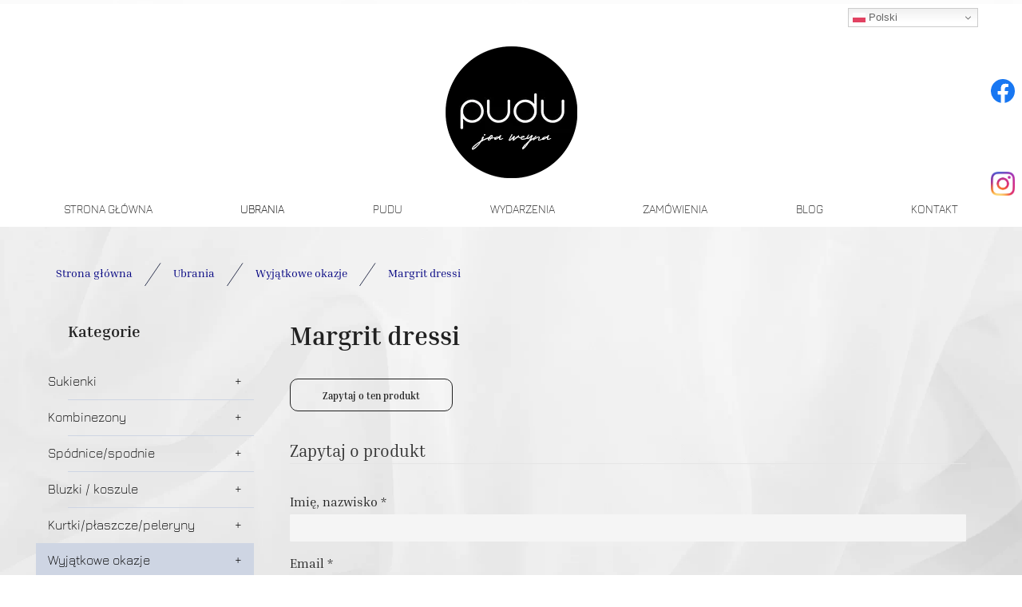

--- FILE ---
content_type: text/html; charset=utf-8
request_url: https://pudu.pl/ubrania/wyjatkowe-okazje/36-margrit-dressi
body_size: 10099
content:
<!DOCTYPE html>
<html lang="pl-PL" itemscope itemtype="https://schema.org/WebPage">
<head>
<meta http-equiv="X-UA-Compatible" content="IE=edge">
<meta name="viewport" content="width=device-width, initial-scale=1">
<meta name="SKYPE_TOOLBAR" content="SKYPE_TOOLBAR_PARSER_COMPATIBLE">
<meta name="format-detection" content="telephone=no">
<meta charset="utf-8">
	<meta property="og:title" content="Pudu- niepowtarzalne, dizajnerskie kolekcje – J. Weyna, Gdańsk">
	<meta property="og:image" content="https://pudu.pl/https://pudu.pl/images/design/logo.webp">
	<meta property="og:url" content="https://pudu.pl/">
	<meta property="og:description" content="Zachęcam do zapoznania się z projektami odzieży, które wykonuję w pracowni. Stawiam na unikatowy wygląd oraz jakość. Oferuję modyfikacje gotowych modeli.">
	<meta property="og:sitename" content="Joanna Weyna-janyk Firma Projektowa &amp;quot;PUDU&amp;quot;">
	<meta name="description" content="Zwiewna sukiena uszyta z doskonałej jakości wiskozy, z plisami wszytymi asymetrycznynie, pięknie się prezentująca w ruchu.">
	<title>Margrit dressi</title>
	<link href="https://pudu.pl/ubrania/wyjatkowe-okazje/36-margrit-dressi" rel="canonical">
	<link href="/images/design/favicon.ico" rel="icon" type="image/vnd.microsoft.icon">
<link href="/media/plg_captcha_recaptcha_invisible/css/recaptcha_invisible.min.css?be2bf09ea718a5af5bd428c528dc2c32" rel="stylesheet">
	<link href="/media/plg_system_fscookies/css/fscookies.css" rel="stylesheet">
	<link href="https://pudu.pl/cache/fscookies.css" rel="stylesheet">
	<style>#droppicsgallery76 .bx-wrapper {}#droppicsgallery76 .bx-wrapper .bx-viewport {     background-color : transparent;}#droppicsgallery76.droppicsgallerybxslider .droppicscats .wimg {height : 600px;width : 600px;}</style>
	<style>.block959 .mod_djc2catitems {background-color:rgba(0, 0, 0, 0);}.block959 .mod_djc2catitems .mod_djc2catitems_list li > a {color:rgba(0, 0, 0, 1);border-radius:0px !important;background-color:rgba(0, 0, 0, 0);}.block959 .mod_djc2catitems .mod_djc2catitems_list li.active > a,.block959 .mod_djc2catitems .mod_djc2catitems_list li.current > a {background-color:rgba(0, 0, 0, 0);}.block959 .mod_djc2catitems .mod_djc2catitems_list li:not(.active):hover > a,.block959 .mod_djc2catitems .mod_djc2catitems_list li:not(.active) > a:focus,.block959 .mod_djc2catitems .mod_djc2catitems_list li:not(.current):hover > a,.block959 .mod_djc2catitems .mod_djc2catitems_list li:not(.current) > a:focus {background-color:rgba(0, 0, 0, 0);}.block959 .navbar-toggle{}.block959 .navbar-toggle:hover,.block959 .navbar-toggle:focus{}.block959 .navbar-toggle .icon-bar{}.block959 ul.sidenav li a[data-toggle]{ width: auto !important;position: absolute;top: 0;right: 0;background: none !important; z-index: 999;border: none !important; }.block959 .mod_djc2catitems .mod_djc2catitems_list li > a.arrow[aria-expanded=false] {}.block959 .mod_djc2catitems .mod_djc2catitems_list li > a:hover + a.arrow[aria-expanded=false],.block959 .mod_djc2catitems .mod_djc2catitems_list li > a + a.arrow[aria-expanded=false]:hover {}.block959 .mod_djc2catitems .mod_djc2catitems_list li > a.arrow[aria-expanded=true] {}.block959 .mod_djc2catitems .mod_djc2catitems_list li > a:hover + a.arrow[aria-expanded=true],.block959 .mod_djc2catitems .mod_djc2catitems_list li > a + a.arrow[aria-expanded=true]:hover {}.block959 .mod_djc2catitems .mod_djc2catitems_list > li.deeper-products > ul {}.block959 .mod_djc2catitems .mod_djc2catitems_list > li.deeper-products > ul li > a {border-radius:0px !important;}.block959 .mod_djc2catitems .mod_djc2catitems_list > li.deeper-products > ul li.active > a,.block959 .mod_djc2catitems .mod_djc2catitems_list > li.deeper-products > ul li.current > a {}.block959 .mod_djc2catitems .mod_djc2catitems_list > li.deeper-products > ul li:not(.active):hover > a,.block959 .mod_djc2catitems .mod_djc2catitems_list > li.deeper-products > ul li:not(.active) > a:focus,.block959 .mod_djc2catitems .mod_djc2catitems_list > li.deeper-products > ul li:not(.current):hover > a,.block959 .mod_djc2catitems .mod_djc2catitems_list > li.deeper-products > ul li:not(.current) > a:focus {}</style>
	<style>.block528 .pathwayicon, .block528 .breadcrumbs span:not(:first-of-type) { position: relative; }.block528 .pathwayicon span { position: absolute; visibility: hidden; }</style>
	<style>.block528 .breadcrumbs .divider {margin-left:15px;margin-right:15px;}.block528 .breadcrumbs .active {}</style>
<script src="/media/vendor/jquery/js/jquery.min.js?3.7.1"></script>
	<script src="/media/legacy/js/jquery-noconflict.min.js?647005fc12b79b3ca2bb30c059899d5994e3e34d"></script>
	<script type="application/json" class="joomla-script-options new">{"joomla.jtext":{"COM_DJCATALOG2_ADD_TO_CART_ERROR_COMBINATION_PARAMS_INVALID":"Wybierz wszystkie dostępne możliwości dla tego produktu.","COM_DJCATALOG2_PRODUCT_OUT_OF_STOCK":"Produkt niedostępny","COM_DJCATALOG2_PRODUCT_IN_STOCK":"W magazynie","COM_DJCATALOG2_PRODUCT_IN_STOCK_QTY":"W magazynie (%s items)","RLTA_BUTTON_SCROLL_LEFT":"Scroll buttons to the left","RLTA_BUTTON_SCROLL_RIGHT":"Scroll buttons to the right","JLIB_FORM_CONTAINS_INVALID_FIELDS":"Nie można przesłać formularza, ponieważ brakuje w nim wymaganych danych. <br/> Popraw zaznaczone pola i spróbuj ponownie.","JLIB_FORM_FIELD_REQUIRED_VALUE":"Wypełnij to pole","JLIB_FORM_FIELD_REQUIRED_CHECK":"Musi być wybrana jedna z opcji","JLIB_FORM_FIELD_INVALID_VALUE":"Ta wartość jest nieprawidłowa"},"system.paths":{"root":"","rootFull":"https:\/\/pudu.pl\/","base":"","baseFull":"https:\/\/pudu.pl\/"},"csrf.token":"7a5bf1e9c0aff0ed9acaeffd411f428a","system.keepalive":{"interval":840000,"uri":"\/component\/ajax\/?format=json"}}</script>
	<script src="/media/system/js/core.min.js?37ffe4186289eba9c5df81bea44080aff77b9684"></script>
	<script src="/media/vendor/webcomponentsjs/js/webcomponents-bundle.min.js?2.8.0" nomodule defer></script>
	<script src="/media/vendor/bootstrap/js/bootstrap-es5.min.js?5.3.2" nomodule defer></script>
	<script src="/media/system/js/keepalive-es5.min.js?4eac3f5b0c42a860f0f438ed1bea8b0bdddb3804" defer nomodule></script>
	<script src="/media/vendor/bootstrap/js/toast.min.js?5.3.2" type="module"></script>
	<script src="/media/vendor/bootstrap/js/tab.min.js?5.3.2" type="module"></script>
	<script src="/media/vendor/bootstrap/js/scrollspy.min.js?5.3.2" type="module"></script>
	<script src="/media/vendor/bootstrap/js/popover.min.js?5.3.2" type="module"></script>
	<script src="/media/vendor/bootstrap/js/offcanvas.min.js?5.3.2" type="module"></script>
	<script src="/media/vendor/bootstrap/js/modal.min.js?5.3.2" type="module"></script>
	<script src="/media/vendor/bootstrap/js/dropdown.min.js?5.3.2" type="module"></script>
	<script src="/media/vendor/bootstrap/js/collapse.min.js?5.3.2" type="module"></script>
	<script src="/media/vendor/bootstrap/js/carousel.min.js?5.3.2" type="module"></script>
	<script src="/media/vendor/bootstrap/js/button.min.js?5.3.2" type="module"></script>
	<script src="/media/vendor/bootstrap/js/alert.min.js?5.3.2" type="module"></script>
	<script src="/media/system/js/joomla-hidden-mail-es5.min.js?b2c8377606bb898b64d21e2d06c6bb925371b9c3" nomodule defer></script>
	<script src="/media/system/js/keepalive.min.js?9f10654c2f49ca104ca0449def6eec3f06bd19c0" type="module"></script>
	<script src="/media/system/js/fields/validate.min.js?16f3d8b4bad90666d11636743950e1c4fade735f" defer></script>
	<script src="/media/plg_captcha_recaptcha_invisible/js/recaptcha.min.js?be2bf09ea718a5af5bd428c528dc2c32" defer></script>
	<script src="https://www.google.com/recaptcha/api.js?onload=JoomlainitReCaptchaInvisible&amp;render=explicit&amp;hl=pl-PL" defer></script>
	<script src="/media/system/js/joomla-hidden-mail.min.js?065992337609bf436e2fedbcbdc3de1406158b97" type="module"></script>
	<script src="https://pudu.pl/media/vendor/jquery/js/jquery.min.js"></script>
	<script src="https://pudu.pl/media/legacy/js/jquery-noconflict.min.js"></script>
	<script src="https://pudu.pl/media/fivestarweb/libs/jquery/lib/jquery-1.12.4.min.js"></script>
	<script src="https://pudu.pl/media/fivestarweb/libs/jquery/migrate/jquery-migrate-1.4.1.min.js"></script>
	<script src="https://pudu.pl/media/fivestarweb/libs/jquery/jquery-noconflict.js"></script>
	<script src="/media/djextensions/magnific/magnific.js"></script>
	<script src="/components/com_djcatalog2/assets/magnific/magnific-init.js"></script>
	<script src="/components/com_djcatalog2/themes/domyslny/js/theme.js"></script>
	<script src="/plugins/droppics/fsbxslider/jquery.fitvids.js"></script>
	<script src="/plugins/droppics/fsbxslider/jquery.bxslider.min.js"></script>
	<script src="/plugins/droppics/fsbxslider/script.js"></script>
	<script src="/templates/site/js/plugins.js"></script>
	<script src="/templates/site/js/main.js"></script>
	<script src="https://pudu.pl/cache/dynamic.js"></script>
	<script src="https://pudu.pl/cache/modules.js"></script>
	<script src="https://cdn.gtranslate.net/widgets/latest/dwf.js" data-gt-orig-url="/ubrania/wyjatkowe-okazje/36-margrit-dressi" data-gt-orig-domain="pudu.pl" data-gt-widget-id="1525" defer></script>
	<script src="/media/mod_menu/js/drawer-nav.min.js"></script>
	<script src="https://pudu.pl/media/templates/administrator/atum/js/jquery.matchHeight-min.js"></script>
	<script src="https://pudu.pl/components/com_droppics/assets/js/droppicsHelperCustom.js"></script>
	<script src="/media/plg_system_fscookies/js/script.js"></script>
	<script>
				window.DJC2BaseUrl = "";
			</script>
	<script>droppicsBaseUrl="";</script>
	<script>if(typeof(Droppics)=='undefined'){     Droppics={};}Droppics.ajaxurl = 'https://pudu.pl/';</script>
	<script>jQuery(function() {
                jQuery(".block959 a.arrow").html("<i class=\"fa fa-arrow-right\"><\/i>").css("font-size","inherit");
        jQuery(".block959 .sidenav ul").each(function()
            {
                jQuery(this).on("show.bs.collapse", function (e) {
                        jQuery(e.target).prev("a[data-toggle]").html("<i class=\"fa fa-arrow-left\"><\/i>").css("font-size","inherit");
                });

                jQuery(this).on("hide.bs.collapse", function (e) {
                        jQuery(e.target).prev("a[data-toggle]").html("<i class=\"fa fa-arrow-right\"><\/i>").css("font-size","inherit");
                });
                });
        });
jQuery(function() {
jQuery(".block959 .sidenav ul").each(function()
{
    jQuery(this).on("show.bs.collapse", function (e) {
        jQuery(this).parent().addClass("parent-expanded");
    });

    jQuery(this).on("hide.bs.collapse", function (e) {
        jQuery(this).parent().removeClass("parent-expanded"); 
    });
    });
});
</script>
	<script>window.gtranslateSettings = window.gtranslateSettings || {};window.gtranslateSettings['1525'] = {"default_language":"pl","languages":["en","fr","de","it","pl","es"],"url_structure":"none","wrapper_selector":"#gt-wrapper-1525","globe_size":60,"flag_size":16,"flag_style":"2d","custom_domains":null,"float_switcher_open_direction":"bottom","switcher_open_direction":"bottom","native_language_names":1,"add_new_line":1,"select_language_label":"Select Language","detect_browser_language":0,"custom_css":"","alt_flags":[],"switcher_horizontal_position":"right","switcher_vertical_position":"top","horizontal_position":"inline","vertical_position":"inline"};</script>
	<meta property="og:title" content="Margrit dressi">
	<meta property="og:description" content="Zwiewna sukiena uszyta z doskonałej jakości wiskozy, z plisami wszytymi asymetrycznynie, pięknie się prezentująca w ruchu.">
	<meta property="og:url" content="https://pudu.pl/ubrania/wyjatkowe-okazje/36-margrit-dressi">
	<meta property="twitter:card" content="summary">
	<meta property="twitter:title" content="Margrit dressi">
	<meta property="twitter:description" content="Zwiewna sukiena uszyta z doskonałej jakości wiskozy, z plisami wszytymi asymetrycznynie, pięknie się prezentująca w ruchu.">
	<link rel="preload stylesheet" as="style" href="/cache/52ccf1dabc0185a589fc561f3035419d.css" fetchpriority="high">
	<link rel="preload stylesheet" as="style" media="screen and (min-width: 768px)" href="/cache/desktop.css" fetchpriority="low">
	<!-- Joomla Facebook Integration Begin -->
<script type="text/javascript">
!function(f,b,e,v,n,t,s){if(f.fbq)return;n=f.fbq=function(){n.callMethod?
n.callMethod.apply(n,arguments):n.queue.push(arguments)};if(!f._fbq)f._fbq=n;
n.push=n;n.loaded=!0;n.version='2.0';n.queue=[];t=b.createElement(e);t.async=!0;
t.src=v;s=b.getElementsByTagName(e)[0];s.parentNode.insertBefore(t,s)}(window,
document,'script','https://connect.facebook.net/en_US/fbevents.js');
fbq('init', '1378392069546796', {}, {agent: 'pljoomla'});
fbq('track', 'PageView');
</script>
<noscript>
<img height="1" width="1" style="display:none" alt="fbpx" src="https://www.facebook.com/tr?id=1378392069546796&ev=PageView&noscript=1">
</noscript>
<!-- DO NOT MODIFY -->
<!-- Joomla Facebook Integration end -->


<script no-move-head async src="https://www.googletagmanager.com/gtag/js?id=G-Z3M0DNE4NP"></script>
<script no-move-head>
  window.dataLayer = window.dataLayer || [];
  function gtag(){dataLayer.push(arguments);}
  gtag('js', new Date());

  gtag('config', 'G-Z3M0DNE4NP');
</script>
</head>
      <body class="body-xl page light  lang-pl" data-itemid="941">

        <div id="wrapper">
            <div id="container">
                <header>
                                                    
			        <div class="block161 full-buttons mainmenu">

			
            <div class="col-xs-12">

								                <div class="inner row">
																										<div class="section161 display-section" data-position="header-glowna-sekcja" data-sid="161" data-parent="1">
<div class="clearfix"></div>
			        <div class="block1322 header" id="section-header">

			
            <div class="col-xs-12">

								                <div class="inner row">
																										<div class="section1322 section-header-t" data-position="header-t-sekcja" data-sid="1322" data-parent="1">
<div class="clearfix"></div>
			        <div class="block1525 ">

			
            <div class="col-xs-12">

								                <div class="inner">
																								                    <div class="center">
												<div class="gtranslate_wrapper" id="gt-wrapper-1525"></div>						<div class="clearfix"></div>
</div>												                    </div>
																				                    <div class="clearfix"></div>
                </div>
			                        </div>
			
			        <div class="block1319 ">

			
            <div class="col-lg-12 hidden-xs hidden-sm hidden-md">

								                <div class="inner row text-center">
																										
<a href="https://pudu.pl/" class="logo">
    <img src="/images/design/logo.webp" alt="Joanna Weyna-janyk Firma Projektowa &quot;PUDU&quot; logo">
</a>																		                    </div>
																				                    <div class="clearfix"></div>
                </div>
			                        </div>
			
			        <div class="block1320 menu-header-1 full-width-elements align-center-xs align-center-sm align-center-md align-left-lg align-left-xl">

			
            <div class="col-xs-12">

								                <div class="inner">
																								                    <div class="center">
												    <nav class="navbar navbar-default navbar-custom">
        <div class="navbar-header">
            <div class="visible-md visible-sm visible-xs">
<a href="https://pudu.pl/" class="logo">
    <img src="/images/design/logo.webp" alt="Joanna Weyna-janyk Firma Projektowa &quot;PUDU&quot; logo">
</a>
</div>            <button type="button" class="navbar-toggle collapsed" id="navbar-toggle-1320">
                <span class="icon-bar"></span>
                <span class="icon-bar"></span>
                <span class="icon-bar"></span>
            </button>
        </div>
        <div class="navbar-collapse collapse" id="navbar-collapse-1320">
            <ul class="nav navbar-nav menu">
<li class="item-101">
<a href="/">Strona główna</a>
</li>
<li class="item-931 active dropdown parent">
<a href="/ubrania">Ubrania</a>
            <a class="dropdown-toggle" href="#" data-toggle="dropdown" role="button" aria-haspopup="true" aria-expanded="false"> <span class="caret"></span></a><ul class="dropdown-menu">
<li class="item-937">
<a href="/ubrania/sukienki">Sukienki</a>
</li>
<li class="item-1090">
<a href="/ubrania/kombinezony">Kombinezony</a>
</li>
<li class="item-938">
<a href="/ubrania/spodnicespodnie">Spódnice/spodnie</a>
</li>
<li class="item-1211">
<a href="/ubrania/bluzki-koszule">Bluzki / koszule</a>
</li>
<li class="item-940">
<a href="/ubrania/kurtkiplaszczepeleryny">Kurtki/płaszcze/peleryny</a>
</li>
<li class="item-941 current active">
<a href="/ubrania/wyjatkowe-okazje">Wyjątkowe okazje</a>
</li>
<li class="item-942">
<a href="/ubrania/sety">Sety</a>
</li>
</ul>
</li>
<li class="item-565">
<a class="notranslate" href="/pudu">Pudu</a>
</li>
<li class="item-1089">
<a href="/wydarzenia">Wydarzenia</a>
</li>
<li class="item-566">
<a href="/zamowienia">Zamówienia</a>
</li>
<li class="item-1212">
<a href="/blog">Blog</a>
</li>
<li class="item-567">
<a href="/kontakt">Kontakt</a>
</li>
</ul>
</div>
</nav>
						<div class="clearfix"></div>
</div>												                    </div>
																				                    <div class="clearfix"></div>
                </div>
			                        </div>
			<div class="clearfix"></div>
</div>																		                    </div>
																				                    <div class="clearfix"></div>
                </div>
			                        </div>
			<div class="clearfix"></div>
</div>																		                    </div>
																				                    <div class="clearfix"></div>
                </div>
			                        </div>
			
                <div class="clearfix"></div>                </header>
                <div id="main"> 
                    <div>                    <div id="system-message-container">
	</div>


                                        
			        <div class="block163 ">

			
            <div class="col-xs-12">

								                <div class="inner row">
																										<div class="section163 display-section" data-position="breadcrumbs-glowna-sekcja" data-sid="163" data-parent="1">
<div class="clearfix"></div>
			        <div class="block164 " id="section-breadcrumbs">

			
            <div class="col-xs-12">

								                <div class="inner row">
																								                    <div class="center" data-center="1">
												<div class="section164 section-breadcrumbs-a" data-position="breadcrumbs-a-sekcja" data-sid="164" data-parent="1">
<div class="clearfix"></div>
<div class="center">
			        <div class="block528 ">

			
            <div class="col-xs-12">

								                <div class="inner">
																										
<div class="breadcrumbs " itemscope itemtype="https://schema.org/BreadcrumbList">
    
    <span itemprop="itemListElement" itemscope itemtype="https://schema.org/ListItem"><a itemprop="item" href="/" class="pathwayicon">Strona główna<span itemprop="name">Strona główna</span></a><meta itemprop="position" content="1"></span><span class="divider"><img src="https://pudu.pl/images/design/icon-breadcrumbs.webp" alt="separator"></span><span itemprop="itemListElement" itemscope itemtype="https://schema.org/ListItem"><a itemprop="item" href="/ubrania" class="pathway"><span itemprop="name">Ubrania</span></a><meta itemprop="position" content="2"></span><span class="divider"><img src="https://pudu.pl/images/design/icon-breadcrumbs.webp" alt="separator"></span><span itemprop="itemListElement" itemscope itemtype="https://schema.org/ListItem"><a itemprop="item" href="/ubrania/wyjatkowe-okazje" class="pathway"><span itemprop="name">Wyjątkowe okazje</span></a><meta itemprop="position" content="3"></span><span class="divider"><img src="https://pudu.pl/images/design/icon-breadcrumbs.webp" alt="separator"></span><span class="breadcrumbs_last" itemprop="name">Margrit dressi</span>
</div>
																		                    </div>
																				                    <div class="clearfix"></div>
                </div>
			                        </div>
			</div>
<div class="clearfix"></div>
</div>						<div class="clearfix"></div>
</div>												                    </div>
																				                    <div class="clearfix"></div>
                </div>
			                        </div>
			<div class="clearfix"></div>
</div>																		                    </div>
																				                    <div class="clearfix"></div>
                </div>
			                        </div>
			
<div class="center" data-center="1">                      <div class="left col-xs-12 col-md-3">
                                            
			        <div class="block959 ">

			
            <div class="col-xs-12">

				<p>Kategorie</p>				                <div class="inner">
																										<div class="mod_djc2catitems">
<ul class="nav menu mod_djc2catitems_list sidenav showarrow">
<li class="col-xs-12 djc_catid-11 level0 parent-products deeper-products">
<a href="/ubrania/sukienki">Sukienki</a><ul class="menu nav nav-child">
<li class="product"><a href="/ubrania/sukienki/74-sylvii-twistwed-dressi">Sylvii twistwed dressi</a></li>
<li class="product"><a href="/ubrania/sukienki/70-zaha-dressi">Zaha dressi</a></li>
<li class="product"><a href="/ubrania/sukienki/59-ory-dressi">Ory dressi</a></li>
<li class="product"><a href="/ubrania/sukienki/7-fara-szi-dressi">Fara szi dressi</a></li>
<li class="product"><a href="/ubrania/sukienki/9-madera-blow">Madera blow</a></li>
<li class="product"><a href="/ubrania/sukienki/10-morticia-dressi">Morticia dressi</a></li>
<li class="product"><a href="/ubrania/sukienki/11-turtleneck-marine-dressi">Turtleneck marine dressi</a></li>
<li class="product"><a href="/ubrania/sukienki/14-haniya-dressi">Haniya dressi</a></li>
<li class="product"><a href="/ubrania/sukienki/22-mia-fey">Mia fey</a></li>
<li class="product"><a href="/ubrania/sukienki/23-midi-dressi">Midi dressi</a></li>
<li class="product"><a href="/ubrania/sukienki/19-one-shoulder-asymmetry">One shoulder asymmetry </a></li>
<li class="product"><a href="/ubrania/sukienki/21-shiri-dressi">Shiri dressi</a></li>
<li class="product"><a href="/ubrania/sukienki/24-emerald-dressi">Emerald dressi</a></li>
<li class="product"><a href="/ubrania/sukienki/25-marinha-assym-dress">Marinha assym dress</a></li>
<li class="product"><a href="/ubrania/sukienki/26-mary-back-knot-dressi">Mary back knot dressi</a></li>
<li class="product"><a href="/ubrania/sukienki/27-shana-knot-dressi">Shana knot dressi</a></li>
<li class="product"><a href="/ubrania/sukienki/29-blow-si">Blow si</a></li>
<li class="product"><a href="/ubrania/sukienki/32-ruby-amanda">Ruby amanda</a></li>
<li class="product"><a href="/ubrania/sukienki/41-salmi-ruffle-dressi">Salmi ruffle dressi</a></li>
<li class="product"><a href="/ubrania/sukienki/45-backward-dressi">Backward dressi</a></li>
<li class="product"><a href="/ubrania/sukienki/46-mia-side-knot-dressi">Mia side knot dressi</a></li>
<li class="product"><a href="/ubrania/sukienki/47-soft-short-one">Soft short one</a></li>
<li class="product"><a href="/ubrania/sukienki/52-alma-dressi">Alma dressi</a></li>
<li class="product"><a href="/ubrania/sukienki/53-fina-ley">Fina ley</a></li>
<li class="product"><a href="/ubrania/sukienki/55-mia-back-knot-dressi">Mia back knot dressi</a></li>
<li class="product"><a href="/ubrania/sukienki/56-nietopera-winter-charm">Nietopera winter charm</a></li>
<li class="product"><a href="/ubrania/sukienki/75-avery-dressi">Avery dressi</a></li>
<li class="product"><a href="/ubrania/sukienki/76-mathilde-dressi">Mathilde dressi</a></li>
</ul>
</li>
<li class="col-xs-12 djc_catid-18 level0 parent-products deeper-products">
<a href="/ubrania/kombinezony">Kombinezony</a><ul class="menu nav nav-child">
<li class="product"><a href="/ubrania/kombinezony/73-rayame-overall">Rayame overall</a></li>
<li class="product"><a href="/ubrania/kombinezony/63-2023-12-06-14-26-28">Sarouel Jumpsuit</a></li>
<li class="product"><a href="/ubrania/kombinezony/18-2023-12-06-14-26-28-3">Neckline sarouel</a></li>
<li class="product"><a href="/ubrania/kombinezony/20-2023-12-06-14-26-28-4">Sarouel</a></li>
<li class="product"><a href="/ubrania/kombinezony/37-2023-12-06-14-26-28-5">Sarouel kombi short sleeve</a></li>
</ul>
</li>
<li class="col-xs-12 djc_catid-10 level0 parent-products deeper-products">
<a href="/ubrania/spodnicespodnie">Spódnice/spodnie</a><ul class="menu nav nav-child">
<li class="product"><a href="/ubrania/spodnicespodnie/69-high-waist-knee-length-pants">High waist knee length pants</a></li>
<li class="product"><a href="/ubrania/spodnicespodnie/68-cropped-breeches-pants">Cropped breeches pants</a></li>
<li class="product"><a href="/ubrania/spodnicespodnie/66-osaris-trousers">Osaris Trousers</a></li>
<li class="product"><a href="/ubrania/spodnicespodnie/67-cara-skirt">Cara skirt</a></li>
<li class="product"><a href="/ubrania/spodnicespodnie/61-breeches-pants">Breeches pants</a></li>
<li class="product"><a href="/ubrania/spodnicespodnie/62-2023-12-06-14-24-41-5">Zoya Trousers</a></li>
<li class="product"><a href="/ubrania/spodnicespodnie/64-o-line-skirt">O line skirt</a></li>
<li class="product"><a href="/ubrania/spodnicespodnie/60-2023-12-06-14-24-41-7">Sarouel pants</a></li>
<li class="product"><a href="/ubrania/spodnicespodnie/57-maley-skirt">Maley skirt</a></li>
<li class="product"><a href="/ubrania/spodnicespodnie/58-assymetrical-pleated-skirt">Assymetrical pleated skirt</a></li>
<li class="product"><a href="/ubrania/spodnicespodnie/43-pleated-half-skirt">Pleated half skirt</a></li>
<li class="product"><a href="/ubrania/spodnicespodnie/44-sarouel-pants">Sarouel pants</a></li>
<li class="product"><a href="/ubrania/spodnicespodnie/87-rute-trousers">Rute trousers</a></li>
<li class="product"><a href="/ubrania/spodnicespodnie/88-ondina-pleated-skirt">Ondina pleated skirt</a></li>
</ul>
</li>
<li class="col-xs-12 djc_catid-24 level0 parent-products deeper-products">
<a href="/ubrania/bluzki-koszule">Bluzki / koszule</a><ul class="menu nav nav-child">
<li class="product"><a href="/ubrania/bluzki-koszule/71-abril-blouse">Abril blouse</a></li>
<li class="product"><a href="/ubrania/bluzki-koszule/72-vera-blouse">Vera blouse</a></li>
<li class="product"><a href="/ubrania/bluzki-koszule/84-lea-blouse">Léa blouse</a></li>
<li class="product"><a href="/ubrania/bluzki-koszule/85-mivonto-blouse">Mivonto blouse</a></li>
<li class="product"><a href="/ubrania/bluzki-koszule/89-nora-pleated-blouse">Nora pleated blouse</a></li>
</ul>
</li>
<li class="col-xs-12 djc_catid-17 level0 parent-products deeper-products">
<a href="/ubrania/kurtkiplaszczepeleryny">Kurtki/płaszcze/peleryny</a><ul class="menu nav nav-child">
<li class="product"><a href="/ubrania/kurtkiplaszczepeleryny/4-cut-up-jacket">Cut up jacket</a></li>
<li class="product"><a href="/ubrania/kurtkiplaszczepeleryny/5-pelerine-black">Pelerine black</a></li>
<li class="product"><a href="/ubrania/kurtkiplaszczepeleryny/6-plum-col-haut-coat">Plum col haut coat</a></li>
<li class="product"><a href="/ubrania/kurtkiplaszczepeleryny/38-little-black-jacket">Little black jacket</a></li>
<li class="product"><a href="/ubrania/kurtkiplaszczepeleryny/78-obi-blazer">Obi blazer</a></li>
<li class="product"><a href="/ubrania/kurtkiplaszczepeleryny/79-woolen-cardigan-coat-1">Woolen cardigan coat</a></li>
<li class="product"><a href="/ubrania/kurtkiplaszczepeleryny/86-naomi-kimono-coat">Naomi kimono coat</a></li>
</ul>
</li>
<li class="col-xs-12 djc_catid-2 level0 current active parent-products deeper-products">
<a href="/ubrania/wyjatkowe-okazje">Wyjątkowe okazje</a><ul class="menu nav nav-child">
<li class="product"><a href="/ubrania/wyjatkowe-okazje/2-pigeon-asymmetry">Pigeon asymmetry</a></li>
<li class="product"><a href="/ubrania/wyjatkowe-okazje/34-chiara-dressi">Chiara dressi</a></li>
<li class="product"><a href="/ubrania/wyjatkowe-okazje/35-ulrike-dressi">Ulrike dressi</a></li>
<li class="product active"><a href="/ubrania/wyjatkowe-okazje/36-margrit-dressi">Margrit dressi</a></li>
<li class="product"><a href="/ubrania/wyjatkowe-okazje/8-karima-dressi">Karima dressi</a></li>
<li class="product"><a href="/ubrania/wyjatkowe-okazje/39-alessia-dressi">Alessia dressi</a></li>
<li class="product"><a href="/ubrania/wyjatkowe-okazje/40-rimma-asymmetry">Rimma asymmetry</a></li>
<li class="product"><a href="/ubrania/wyjatkowe-okazje/49-redwine-dressi">Redwine dressi</a></li>
<li class="product"><a href="/ubrania/wyjatkowe-okazje/50-samiya-dressi">Samiya dressi</a></li>
<li class="product"><a href="/ubrania/wyjatkowe-okazje/51-silvana-dressi">Silvana dressi</a></li>
<li class="product"><a href="/ubrania/wyjatkowe-okazje/3-tuelle-amber-wedding">Tuelle amber wedding</a></li>
<li class="product"><a href="/ubrania/wyjatkowe-okazje/54-frill-dressi">Frill dressi</a></li>
<li class="product"><a href="/ubrania/wyjatkowe-okazje/1-adele-tuelle-amber-wedding">Adele tuelle amber wedding</a></li>
</ul>
</li>
<li class="col-xs-12 djc_catid-26 level0 parent-products deeper-products">
<a href="/ubrania/sety">Sety</a><ul class="menu nav nav-child">
<li class="product"><a href="/ubrania/sety/90-leonorrute-multilayer-set">Leonor&Rute multilayer set</a></li>
<li class="product"><a href="/ubrania/sety/91-kara-mi-set">Kara mi set</a></li>
</ul>
</li>
</ul>
</div>
																		                    </div>
																				                    <div class="clearfix"></div>
                </div>
			                        </div>
			
                                          </div>
                                          <div id="content" class="col-xs-12 col-md-9">
                                                  <div data-content="1">
<div id="djcatalog" class="djc_clearfix djc_item djc_theme_domyslny"><div class="row">
<div class="col-xs-12 col-lg-12"><h1 class="djc_title">Margrit dressi</h1></div>

<div class="col-xs-12 col-lg-12">
<div class="djc_toolbar"><button id="djc_contact_form_button" class="btn btn-primary btn-mini button">Zapytaj o ten produkt</button></div>
<div class="djc_clear"></div>
<div class="djc_contact_form_wrapper" id="contactform">
<div class="djc_contact_form">
	<form id="djc_contact_form" action="/ubrania/wyjatkowe-okazje/36-margrit-dressi" method="post" class="form-validate">
		<fieldset>
			<legend>Zapytaj o produkt</legend>
				<div class="control-group">
					<div class="control-label">
<label id="jform_contact_name-lbl" for="jform_contact_name" class="required">
    Imię, nazwisko<span class="star" aria-hidden="true">&#160;*</span></label>
</div>
					<div class="controls">

    
    <input type="text" name="jform[contact_name]" id="jform_contact_name" value="" class="form-control input form-control input-large required" size="40" required>

    

</div>
				</div>
				<div class="control-group">
					<div class="control-label">
<label id="jform_contact_email-lbl" for="jform_contact_email" class="required">
    Email<span class="star" aria-hidden="true">&#160;*</span></label>
</div>
					<div class="controls"><input type="email" inputmode="email" name="jform[contact_email]" class="form-control validate-email input form-control input-large required" id="jform_contact_email" value="" size="40" required></div>
				</div>
				
																													<div class="control-group">
						<div class="control-label">
<label id="jform_contact_phone-lbl" for="jform_contact_phone" class="required">
    Telefon<span class="star" aria-hidden="true">&#160;*</span></label>
</div>
						<div class="controls">

    
    <input type="text" name="jform[contact_phone]" id="jform_contact_phone" value="" class="form-control input form-control input-large required required" size="40" required>

    

</div>
					</div>
								
				<div class="control-group">
					<div class="control-label">
<label id="jform_contact_subject-lbl" for="jform_contact_subject" class="required">
    Temat<span class="star" aria-hidden="true">&#160;*</span></label>
</div>
					<div class="controls">

    
    <input type="text" name="jform[contact_subject]" id="jform_contact_subject" value="Margrit dressi" class="form-control input form-control input-large required" size="40" required>

    

</div>
				</div>
				<div class="control-group">
					<div class="control-label">
<label id="jform_contact_message-lbl" for="jform_contact_message" class="required">
    Wiadomość<span class="star" aria-hidden="true">&#160;*</span></label>
</div>
					<div class="controls"><textarea name="jform[contact_message]" id="jform_contact_message" cols="50" rows="10" class="form-control input form-control input-large required" required></textarea></div>
				</div>
											<div class="control-group">
					<div class="control-label">
<label id="jform_contact_email_copy-lbl" for="jform_contact_email_copy">
    Wyślij do mnie kopię</label>
</div>
					<div class="controls">
<div class="form-check form-check-inline">
    <input type="checkbox" name="jform[contact_email_copy]" id="jform_contact_email_copy" class="form-check-input" value="1">
</div>
</div>
				</div>
										     			          			     			          			               			               			                    			                    	<div class="control-group">
			                         <div class="control-label">
			                            <label id="jform_captcha-lbl" for="jform_captcha" class="required">
    Weryfikacja<span class="star" aria-hidden="true">&#160;*</span></label>
			                            			                         </div>
			                         <div class="controls"><div id="jform_captcha" class=" required g-recaptcha" data-sitekey="6LdJv0glAAAAABhVZzf6P45GZ5ON5a0Xo-N4tfjJ" data-badge="inline" data-size="invisible" data-tabindex="0" data-callback="" data-expired-callback="" data-error-callback=""></div></div>
			                         </div>
			                    			               			          			     				<div class="controls">
					<button class="btn button validate" type="submit">Wyślij</button>
					<button id="djc_contact_form_button_close" class="btn button">Zamknij formularz</button>
					<input type="hidden" name="option" value="com_djcatalog2">
					<input type="hidden" name="task" value="item.contact">
					<input type="hidden" name="id" value="36:margrit-dressi">
					<input type="hidden" name="7a5bf1e9c0aff0ed9acaeffd411f428a" value="1">				</div>
		</fieldset>
	</form>
</div>
</div>
</div>

<div class="col-xs-12 col-lg-12"></div>


<div class="col-xs-12">
<div class="col-xs-12 col-lg-6 pull-right"></div>
<div class="row">
<div class="margin-bottom-xs margin-bottom-sm margin-bottom-xl-lg-md col-md-6"><div><div id="droppicsgallery76" class="droppicsgallerybxslider droppicsgallery " data-shownav="1" data-showbotnav="2" data-autostart="1" data-pause="4000" data-mode="0" data-adaptive="1" data-onhover="0" data-id="76" data-listchid="76">
<div class="bxSlider">
<div class="wimg" data-index="0"><img src="https://pudu.pl/images/galerie/76/large/margit-dressi-10.webp" alt="margit-dressi-10" title="" data-thumb="https://pudu.pl/images/galerie/76/thumbnails/margit-dressi-10.webp"></div>
<div class="wimg" data-index="1"><img src="https://pudu.pl/images/galerie/76/large/0c7d9193bb9dcffcaaa2724e8d4c898d-1-2.webp" alt="0c7d9193bb9dcffcaaa2724e8d4c898d-1-2" title="" data-thumb="https://pudu.pl/images/galerie/76/thumbnails/0c7d9193bb9dcffcaaa2724e8d4c898d-1-2.webp"></div>
<div class="wimg" data-index="2"><img src="https://pudu.pl/images/galerie/76/large/margit-dressi-15.webp" alt="margit-dressi-15" title="" data-thumb="https://pudu.pl/images/galerie/76/thumbnails/margit-dressi-15.webp"></div>
<div class="wimg" data-index="3"><img src="https://pudu.pl/images/galerie/76/large/margit-dressi-14.webp" alt="margit-dressi-14" title="" data-thumb="https://pudu.pl/images/galerie/76/thumbnails/margit-dressi-14.webp"></div>
<div class="wimg" data-index="4"><img src="https://pudu.pl/images/galerie/76/large/margit-dressi-6.webp" alt="margit-dressi-6" title="" data-thumb="https://pudu.pl/images/galerie/76/thumbnails/margit-dressi-6.webp"></div>
<div class="wimg" data-index="5"><img src="https://pudu.pl/images/galerie/76/large/margit-dressi-8.webp" alt="margit-dressi-8" title="" data-thumb="https://pudu.pl/images/galerie/76/thumbnails/margit-dressi-8.webp"></div>
<div class="wimg" data-index="6"><img src="https://pudu.pl/images/galerie/76/large/margit-dressi-9.webp" alt="margit-dressi-9" title="" data-thumb="https://pudu.pl/images/galerie/76/thumbnails/margit-dressi-9.webp"></div>
<div class="wimg" data-index="7"><img src="https://pudu.pl/images/galerie/76/large/margit-dressi-1.webp" alt="margit-dressi-1" title="" data-thumb="https://pudu.pl/images/galerie/76/thumbnails/margit-dressi-1.webp"></div>
<div class="wimg" data-index="8"><img src="https://pudu.pl/images/galerie/76/large/0c7d9193bb9dcffcaaa2724e8d4c898d-1.webp" alt="0c7d9193bb9dcffcaaa2724e8d4c898d-1" title="" data-thumb="https://pudu.pl/images/galerie/76/thumbnails/0c7d9193bb9dcffcaaa2724e8d4c898d-1.webp"></div>
<div class="wimg" data-index="9"><img src="https://pudu.pl/images/galerie/76/large/0c7d9193bb9dcffcaaa2724e8d4c898d.webp" alt="0c7d9193bb9dcffcaaa2724e8d4c898d" title="" data-thumb="https://pudu.pl/images/galerie/76/thumbnails/0c7d9193bb9dcffcaaa2724e8d4c898d.webp"></div>
<div class="wimg" data-index="10"><img src="https://pudu.pl/images/galerie/76/large/margit-dressi-13.webp" alt="margit-dressi-13" title="" data-thumb="https://pudu.pl/images/galerie/76/thumbnails/margit-dressi-13.webp"></div>
<div class="wimg" data-index="11"><img src="https://pudu.pl/images/galerie/76/large/margit-dressi-2.webp" alt="margit-dressi-2" title="" data-thumb="https://pudu.pl/images/galerie/76/thumbnails/margit-dressi-2.webp"></div>
<div class="wimg" data-index="12"><img src="https://pudu.pl/images/galerie/76/large/margit-dressi-3.webp" alt="margit-dressi-3" title="" data-thumb="https://pudu.pl/images/galerie/76/thumbnails/margit-dressi-3.webp"></div>
<div class="wimg" data-index="13"><img src="https://pudu.pl/images/galerie/76/large/margit-dressi-4.webp" alt="margit-dressi-4" title="" data-thumb="https://pudu.pl/images/galerie/76/thumbnails/margit-dressi-4.webp"></div>
<div class="wimg" data-index="14"><img src="https://pudu.pl/images/galerie/76/large/margit-dressi-5.webp" alt="margit-dressi-5" title="" data-thumb="https://pudu.pl/images/galerie/76/thumbnails/margit-dressi-5.webp"></div>
<div class="wimg" data-index="15"><img src="https://pudu.pl/images/galerie/76/large/0c7d9193bb9dcffcaaa2724e8d4c898d-1-1.webp" alt="0c7d9193bb9dcffcaaa2724e8d4c898d-1-1" title="" data-thumb="https://pudu.pl/images/galerie/76/thumbnails/0c7d9193bb9dcffcaaa2724e8d4c898d-1-1.webp"></div>
</div>
<div class="clr"></div>
<div id="bx-pager76" class="bx-pager-images"> <a data-slide-index="0" href="/"><img src="https://pudu.pl/images/galerie/76/thumbnails/margit-dressi-10.webp" alt="margit-dressi-10" title=""></a> <a data-slide-index="1" href="/"><img src="https://pudu.pl/images/galerie/76/thumbnails/0c7d9193bb9dcffcaaa2724e8d4c898d-1-2.webp" alt="0c7d9193bb9dcffcaaa2724e8d4c898d-1-2" title=""></a> <a data-slide-index="2" href="/"><img src="https://pudu.pl/images/galerie/76/thumbnails/margit-dressi-15.webp" alt="margit-dressi-15" title=""></a> <a data-slide-index="3" href="/"><img src="https://pudu.pl/images/galerie/76/thumbnails/margit-dressi-14.webp" alt="margit-dressi-14" title=""></a> <a data-slide-index="4" href="/"><img src="https://pudu.pl/images/galerie/76/thumbnails/margit-dressi-6.webp" alt="margit-dressi-6" title=""></a> <a data-slide-index="5" href="/"><img src="https://pudu.pl/images/galerie/76/thumbnails/margit-dressi-8.webp" alt="margit-dressi-8" title=""></a> <a data-slide-index="6" href="/"><img src="https://pudu.pl/images/galerie/76/thumbnails/margit-dressi-9.webp" alt="margit-dressi-9" title=""></a> <a data-slide-index="7" href="/"><img src="https://pudu.pl/images/galerie/76/thumbnails/margit-dressi-1.webp" alt="margit-dressi-1" title=""></a> <a data-slide-index="8" href="/"><img src="https://pudu.pl/images/galerie/76/thumbnails/0c7d9193bb9dcffcaaa2724e8d4c898d-1.webp" alt="0c7d9193bb9dcffcaaa2724e8d4c898d-1" title=""></a> <a data-slide-index="9" href="/"><img src="https://pudu.pl/images/galerie/76/thumbnails/0c7d9193bb9dcffcaaa2724e8d4c898d.webp" alt="0c7d9193bb9dcffcaaa2724e8d4c898d" title=""></a> <a data-slide-index="10" href="/"><img src="https://pudu.pl/images/galerie/76/thumbnails/margit-dressi-13.webp" alt="margit-dressi-13" title=""></a> <a data-slide-index="11" href="/"><img src="https://pudu.pl/images/galerie/76/thumbnails/margit-dressi-2.webp" alt="margit-dressi-2" title=""></a> <a data-slide-index="12" href="/"><img src="https://pudu.pl/images/galerie/76/thumbnails/margit-dressi-3.webp" alt="margit-dressi-3" title=""></a> <a data-slide-index="13" href="/"><img src="https://pudu.pl/images/galerie/76/thumbnails/margit-dressi-4.webp" alt="margit-dressi-4" title=""></a> <a data-slide-index="14" href="/"><img src="https://pudu.pl/images/galerie/76/thumbnails/margit-dressi-5.webp" alt="margit-dressi-5" title=""></a> <a data-slide-index="15" href="/"><img src="https://pudu.pl/images/galerie/76/thumbnails/0c7d9193bb9dcffcaaa2724e8d4c898d-1-1.webp" alt="0c7d9193bb9dcffcaaa2724e8d4c898d-1-1" title=""></a>
</div>
<script type="text/javascript">var initGallery = true; var fsbxslider_category_id= 76; var fsbxslider_hash = window.location.hash; fsbxslider_hash = fsbxslider_hash.replace('#',''); var fsbxslider_cat_id_click= '';
                if (fsbxslider_hash != '') {
                    var hasha = fsbxslider_hash.split('-');
                    var re = new RegExp("^([0-9]+)$");
                    var hash_category_id = hasha[0];
                    if (!re.test(hash_category_id)) { hash_category_id = 0;}
                    if(hash_category_id) {initGallery = false; }
                }
                  </script>
</div></div></div>
<div class="margin-bottom-xs margin-bottom-sm margin-bottom-xl-lg-md col-md-6">
<h2>Opis produktu</h2>
<p>Zwiewna sukiena uszyta z&nbsp;doskonałej jakości wiskozy, z&nbsp;plisami wszytymi asymetrycznie, pięknie&nbsp;się prezentująca w&nbsp;ruchu,</p>
<p>&nbsp;</p>
<h3>Cena:&nbsp;920 zł</h3>
<p>Jeśli jesteś zainteresowany produktem, skontaktuj&nbsp;się ze mną.</p>
</div>
<div class="col-md-12"><hr class="hr-extrakgkkh3hh"></div>
</div>
</div>

</div></div>
</div>
                          <div class="clearfix"></div>
                                              </div>
                      </div>                    
			        <div class="block1333 ">

			
            <div class="col-xs-12">

								                <div class="inner row">
																										<div class="section1333 display-section" data-position="extracontent1-glowna-sekcja" data-sid="1333" data-parent="1">
<div class="clearfix"></div>
<div class="clearfix"></div>
</div>																		                    </div>
																				                    <div class="clearfix"></div>
                </div>
			                        </div>
			
			        <div class="block1334 ">

			
            <div class="col-xs-12">

								                <div class="inner row">
																										<div class="section1334 display-section" data-position="extracontent2-glowna-sekcja" data-sid="1334" data-parent="1">
<div class="clearfix"></div>
<div class="clearfix"></div>
</div>																		                    </div>
																				                    <div class="clearfix"></div>
                </div>
			                        </div>
			
                    <div class="clearfix"></div>
</div>                </div>
                <footer>
                                        
			        <div class="block104  align-center fixed">

			
            <div class="col-md-1 col-lg-1">

								                <div class="inner text-center">
																										
	<div class="gotoup  row"><div class="col-md-12 glyphicon glyphicon-chevron-up fixed-up"></div></div>
																		                    </div>
																				                    <div class="clearfix"></div>
                </div>
			                        </div>
			
			        <div class="block169 ">

			
            <div class="col-xs-12">

								                <div class="inner row">
																										
<div id="socialicons169" class="social-icons-container">
	<ul class="social-icons">
		<li><a class="csocial-link" href="https://www.facebook.com/profile.php?id=100057308603880" target="_blank" rel="nofollow"><img src="https://pudu.pl/media/mod_socialicons/img/icon-facebook.svg" alt="facebook"></a></li>
<li><a class="csocial-link" href="https://www.google.pl/maps/place/Pudu/@54.4097243,18.5668838,17z/data=!4m6!3m5!1s0x46fd7550393d0415:0xbdcf9bbb8ce66e32!8m2!3d54.4097212!4d18.5694587!16s%2Fg%2F11sv9kghy1?hl=pl&entry=ttu" target="_blank"><img src="https://pudu.pl/media/mod_socialicons/img/icon-gmb.svg" alt="gmb"></a></li>
<li><a class="csocial-link" href="https://www.instagram.com/pudu_joaweyna/?hl=en" target="_blank" rel="nofollow"><img src="https://pudu.pl/media/mod_socialicons/img/icon-instagram.webp" alt="instagram"></a></li>	</ul>
</div>
																		                    </div>
																				                    <div class="clearfix"></div>
                </div>
			                        </div>
			
			        <div class="block162 icons-bg mainmenu">

			
            <div class="col-xs-12">

								                <div class="inner row">
																										<div class="section162 display-section" data-position="footer-glowna-sekcja" data-sid="162" data-parent="1">
<div class="clearfix"></div>
			        <div class="block346 footer-i-background" id="section-footer">

			
            <div class="col-xs-12">

								                <div class="inner row">
																								                    <div class="center" data-center="1">
												<div class="section346 section-footer-i" data-position="footer-i-sekcja" data-sid="346" data-parent="1">
<div class="clearfix"></div>
<div class="center">
			        <div class="block347 menu-footer menu-3-columns align-center-xs align-center-sm align-left-md align-left-lg align-left-xl">

			
            <div class="col-xs-12 col-md-6">

								                <div class="inner">
																										<div class="navbar-custom">
<ul class="nav nav-block menu">
<li class="item-101">
<a href="/">Strona główna</a>
</li>
<li class="item-931 parent">
<a href="/ubrania">Ubrania</a>
</li>
<li class="item-565">
<a class="notranslate" href="/pudu">Pudu</a>
</li>
<li class="item-1089">
<a href="/wydarzenia">Wydarzenia</a>
</li>
<li class="item-566">
<a href="/zamowienia">Zamówienia</a>
</li>
<li class="item-1212">
<a href="/blog">Blog</a>
</li>
<li class="item-567">
<a href="/kontakt">Kontakt</a>
</li>
</ul>
</div>
																		                    </div>
																				                    <div class="clearfix"></div>
                </div>
			                        </div>
			</div>
<div class="center">
			        <div class="block348 ">

			
            <div class="col-xs-12 col-md-6">

								                <div class="inner text-center-sm text-center-xs">
																										
	<div class="row">
<div class="col-md-6">
<p><a href="tel:+48607065558">+48 607 065 558</a></p>
<p><joomla-hidden-mail is-link="1" is-email="1" first="am9hLndleW5h" last="Z21haWwuY29t" text="am9hLndleW5hQGdtYWlsLmNvbQ==" base="">Ten adres pocztowy jest chroniony przed spamowaniem. Aby go zobaczyć, konieczne jest włączenie w przeglądarce obsługi JavaScript.</joomla-hidden-mail></p>
<p>Poczty Gdańskiej 8/1a, 80-321 Gdańsk</p>
</div>
<div class="col-md-6"><p><a class="font-staly-2-link" href="/polityka-prywatnosci" target="_blank" rel="noopener noreferrer">Polityka prywatności</a></p></div>
<div class="col-md-12 important-links"><p>Wszelkie prawa zastrzeżone © 2024 <a href="https://wenet.pl/" target="_blank" rel="nofollow noopener noreferrer">WeNet</a></p></div>
</div>
																		                    </div>
																				                    <div class="clearfix"></div>
                </div>
			                        </div>
			</div>
<div class="clearfix"></div>
</div>						<div class="clearfix"></div>
</div>												                    </div>
																				                    <div class="clearfix"></div>
                </div>
			                        </div>
			<div class="clearfix"></div>
</div>																		                    </div>
																				                    <div class="clearfix"></div>
                </div>
			                        </div>
			
                    <div class="clearfix"></div>
<div class="clearfix"></div>                </footer>
            </div>
        </div>
      
<span itemscope itemtype="https://schema.org/LocalBusiness">
<span itemprop="address" itemscope itemtype="https://schema.org/PostalAddress">
<meta itemprop="streetAddress" content="Poczty Gdańskiej 8/1a">
<meta itemprop="addressLocality" content="Gdańsk">
<meta itemprop="postalCode" content="80-321 ">
</span>
<span itemprop="geo" itemscope itemtype="https://schema.org/GeoCoordinates">
<meta itemprop="latitude" content="54.4097243">
<meta itemprop="longitude" content="18.5668838">
</span>
<meta itemprop="telephone" content="607065558">
<meta itemprop="name" content="Joanna Weyna-janyk Firma Projektowa &quot;PUDU&quot;">
<meta itemprop="image" content="https://pudu.pl/https://pudu.pl/images/design/logo.webp">
<span itemprop="location" itemscope itemtype="https://schema.org/Place">
<meta itemprop="logo" content="https://pudu.pl/images/design/logo.webp">
<link itemprop="url" href="https://pudu.pl/images/design/logo.webp">
<link itemprop="hasMap" href="https://maps.app.goo.gl/NYbS92qSXkjVhTbN7">
</span>
</span>
  </body>
</html>

--- FILE ---
content_type: text/html; charset=utf-8
request_url: https://www.google.com/recaptcha/api2/anchor?ar=1&k=6LdJv0glAAAAABhVZzf6P45GZ5ON5a0Xo-N4tfjJ&co=aHR0cHM6Ly9wdWR1LnBsOjQ0Mw..&hl=pl&v=PoyoqOPhxBO7pBk68S4YbpHZ&size=invisible&badge=inline&anchor-ms=20000&execute-ms=30000&cb=ioxluz10qrdi
body_size: 48653
content:
<!DOCTYPE HTML><html dir="ltr" lang="pl"><head><meta http-equiv="Content-Type" content="text/html; charset=UTF-8">
<meta http-equiv="X-UA-Compatible" content="IE=edge">
<title>reCAPTCHA</title>
<style type="text/css">
/* cyrillic-ext */
@font-face {
  font-family: 'Roboto';
  font-style: normal;
  font-weight: 400;
  font-stretch: 100%;
  src: url(//fonts.gstatic.com/s/roboto/v48/KFO7CnqEu92Fr1ME7kSn66aGLdTylUAMa3GUBHMdazTgWw.woff2) format('woff2');
  unicode-range: U+0460-052F, U+1C80-1C8A, U+20B4, U+2DE0-2DFF, U+A640-A69F, U+FE2E-FE2F;
}
/* cyrillic */
@font-face {
  font-family: 'Roboto';
  font-style: normal;
  font-weight: 400;
  font-stretch: 100%;
  src: url(//fonts.gstatic.com/s/roboto/v48/KFO7CnqEu92Fr1ME7kSn66aGLdTylUAMa3iUBHMdazTgWw.woff2) format('woff2');
  unicode-range: U+0301, U+0400-045F, U+0490-0491, U+04B0-04B1, U+2116;
}
/* greek-ext */
@font-face {
  font-family: 'Roboto';
  font-style: normal;
  font-weight: 400;
  font-stretch: 100%;
  src: url(//fonts.gstatic.com/s/roboto/v48/KFO7CnqEu92Fr1ME7kSn66aGLdTylUAMa3CUBHMdazTgWw.woff2) format('woff2');
  unicode-range: U+1F00-1FFF;
}
/* greek */
@font-face {
  font-family: 'Roboto';
  font-style: normal;
  font-weight: 400;
  font-stretch: 100%;
  src: url(//fonts.gstatic.com/s/roboto/v48/KFO7CnqEu92Fr1ME7kSn66aGLdTylUAMa3-UBHMdazTgWw.woff2) format('woff2');
  unicode-range: U+0370-0377, U+037A-037F, U+0384-038A, U+038C, U+038E-03A1, U+03A3-03FF;
}
/* math */
@font-face {
  font-family: 'Roboto';
  font-style: normal;
  font-weight: 400;
  font-stretch: 100%;
  src: url(//fonts.gstatic.com/s/roboto/v48/KFO7CnqEu92Fr1ME7kSn66aGLdTylUAMawCUBHMdazTgWw.woff2) format('woff2');
  unicode-range: U+0302-0303, U+0305, U+0307-0308, U+0310, U+0312, U+0315, U+031A, U+0326-0327, U+032C, U+032F-0330, U+0332-0333, U+0338, U+033A, U+0346, U+034D, U+0391-03A1, U+03A3-03A9, U+03B1-03C9, U+03D1, U+03D5-03D6, U+03F0-03F1, U+03F4-03F5, U+2016-2017, U+2034-2038, U+203C, U+2040, U+2043, U+2047, U+2050, U+2057, U+205F, U+2070-2071, U+2074-208E, U+2090-209C, U+20D0-20DC, U+20E1, U+20E5-20EF, U+2100-2112, U+2114-2115, U+2117-2121, U+2123-214F, U+2190, U+2192, U+2194-21AE, U+21B0-21E5, U+21F1-21F2, U+21F4-2211, U+2213-2214, U+2216-22FF, U+2308-230B, U+2310, U+2319, U+231C-2321, U+2336-237A, U+237C, U+2395, U+239B-23B7, U+23D0, U+23DC-23E1, U+2474-2475, U+25AF, U+25B3, U+25B7, U+25BD, U+25C1, U+25CA, U+25CC, U+25FB, U+266D-266F, U+27C0-27FF, U+2900-2AFF, U+2B0E-2B11, U+2B30-2B4C, U+2BFE, U+3030, U+FF5B, U+FF5D, U+1D400-1D7FF, U+1EE00-1EEFF;
}
/* symbols */
@font-face {
  font-family: 'Roboto';
  font-style: normal;
  font-weight: 400;
  font-stretch: 100%;
  src: url(//fonts.gstatic.com/s/roboto/v48/KFO7CnqEu92Fr1ME7kSn66aGLdTylUAMaxKUBHMdazTgWw.woff2) format('woff2');
  unicode-range: U+0001-000C, U+000E-001F, U+007F-009F, U+20DD-20E0, U+20E2-20E4, U+2150-218F, U+2190, U+2192, U+2194-2199, U+21AF, U+21E6-21F0, U+21F3, U+2218-2219, U+2299, U+22C4-22C6, U+2300-243F, U+2440-244A, U+2460-24FF, U+25A0-27BF, U+2800-28FF, U+2921-2922, U+2981, U+29BF, U+29EB, U+2B00-2BFF, U+4DC0-4DFF, U+FFF9-FFFB, U+10140-1018E, U+10190-1019C, U+101A0, U+101D0-101FD, U+102E0-102FB, U+10E60-10E7E, U+1D2C0-1D2D3, U+1D2E0-1D37F, U+1F000-1F0FF, U+1F100-1F1AD, U+1F1E6-1F1FF, U+1F30D-1F30F, U+1F315, U+1F31C, U+1F31E, U+1F320-1F32C, U+1F336, U+1F378, U+1F37D, U+1F382, U+1F393-1F39F, U+1F3A7-1F3A8, U+1F3AC-1F3AF, U+1F3C2, U+1F3C4-1F3C6, U+1F3CA-1F3CE, U+1F3D4-1F3E0, U+1F3ED, U+1F3F1-1F3F3, U+1F3F5-1F3F7, U+1F408, U+1F415, U+1F41F, U+1F426, U+1F43F, U+1F441-1F442, U+1F444, U+1F446-1F449, U+1F44C-1F44E, U+1F453, U+1F46A, U+1F47D, U+1F4A3, U+1F4B0, U+1F4B3, U+1F4B9, U+1F4BB, U+1F4BF, U+1F4C8-1F4CB, U+1F4D6, U+1F4DA, U+1F4DF, U+1F4E3-1F4E6, U+1F4EA-1F4ED, U+1F4F7, U+1F4F9-1F4FB, U+1F4FD-1F4FE, U+1F503, U+1F507-1F50B, U+1F50D, U+1F512-1F513, U+1F53E-1F54A, U+1F54F-1F5FA, U+1F610, U+1F650-1F67F, U+1F687, U+1F68D, U+1F691, U+1F694, U+1F698, U+1F6AD, U+1F6B2, U+1F6B9-1F6BA, U+1F6BC, U+1F6C6-1F6CF, U+1F6D3-1F6D7, U+1F6E0-1F6EA, U+1F6F0-1F6F3, U+1F6F7-1F6FC, U+1F700-1F7FF, U+1F800-1F80B, U+1F810-1F847, U+1F850-1F859, U+1F860-1F887, U+1F890-1F8AD, U+1F8B0-1F8BB, U+1F8C0-1F8C1, U+1F900-1F90B, U+1F93B, U+1F946, U+1F984, U+1F996, U+1F9E9, U+1FA00-1FA6F, U+1FA70-1FA7C, U+1FA80-1FA89, U+1FA8F-1FAC6, U+1FACE-1FADC, U+1FADF-1FAE9, U+1FAF0-1FAF8, U+1FB00-1FBFF;
}
/* vietnamese */
@font-face {
  font-family: 'Roboto';
  font-style: normal;
  font-weight: 400;
  font-stretch: 100%;
  src: url(//fonts.gstatic.com/s/roboto/v48/KFO7CnqEu92Fr1ME7kSn66aGLdTylUAMa3OUBHMdazTgWw.woff2) format('woff2');
  unicode-range: U+0102-0103, U+0110-0111, U+0128-0129, U+0168-0169, U+01A0-01A1, U+01AF-01B0, U+0300-0301, U+0303-0304, U+0308-0309, U+0323, U+0329, U+1EA0-1EF9, U+20AB;
}
/* latin-ext */
@font-face {
  font-family: 'Roboto';
  font-style: normal;
  font-weight: 400;
  font-stretch: 100%;
  src: url(//fonts.gstatic.com/s/roboto/v48/KFO7CnqEu92Fr1ME7kSn66aGLdTylUAMa3KUBHMdazTgWw.woff2) format('woff2');
  unicode-range: U+0100-02BA, U+02BD-02C5, U+02C7-02CC, U+02CE-02D7, U+02DD-02FF, U+0304, U+0308, U+0329, U+1D00-1DBF, U+1E00-1E9F, U+1EF2-1EFF, U+2020, U+20A0-20AB, U+20AD-20C0, U+2113, U+2C60-2C7F, U+A720-A7FF;
}
/* latin */
@font-face {
  font-family: 'Roboto';
  font-style: normal;
  font-weight: 400;
  font-stretch: 100%;
  src: url(//fonts.gstatic.com/s/roboto/v48/KFO7CnqEu92Fr1ME7kSn66aGLdTylUAMa3yUBHMdazQ.woff2) format('woff2');
  unicode-range: U+0000-00FF, U+0131, U+0152-0153, U+02BB-02BC, U+02C6, U+02DA, U+02DC, U+0304, U+0308, U+0329, U+2000-206F, U+20AC, U+2122, U+2191, U+2193, U+2212, U+2215, U+FEFF, U+FFFD;
}
/* cyrillic-ext */
@font-face {
  font-family: 'Roboto';
  font-style: normal;
  font-weight: 500;
  font-stretch: 100%;
  src: url(//fonts.gstatic.com/s/roboto/v48/KFO7CnqEu92Fr1ME7kSn66aGLdTylUAMa3GUBHMdazTgWw.woff2) format('woff2');
  unicode-range: U+0460-052F, U+1C80-1C8A, U+20B4, U+2DE0-2DFF, U+A640-A69F, U+FE2E-FE2F;
}
/* cyrillic */
@font-face {
  font-family: 'Roboto';
  font-style: normal;
  font-weight: 500;
  font-stretch: 100%;
  src: url(//fonts.gstatic.com/s/roboto/v48/KFO7CnqEu92Fr1ME7kSn66aGLdTylUAMa3iUBHMdazTgWw.woff2) format('woff2');
  unicode-range: U+0301, U+0400-045F, U+0490-0491, U+04B0-04B1, U+2116;
}
/* greek-ext */
@font-face {
  font-family: 'Roboto';
  font-style: normal;
  font-weight: 500;
  font-stretch: 100%;
  src: url(//fonts.gstatic.com/s/roboto/v48/KFO7CnqEu92Fr1ME7kSn66aGLdTylUAMa3CUBHMdazTgWw.woff2) format('woff2');
  unicode-range: U+1F00-1FFF;
}
/* greek */
@font-face {
  font-family: 'Roboto';
  font-style: normal;
  font-weight: 500;
  font-stretch: 100%;
  src: url(//fonts.gstatic.com/s/roboto/v48/KFO7CnqEu92Fr1ME7kSn66aGLdTylUAMa3-UBHMdazTgWw.woff2) format('woff2');
  unicode-range: U+0370-0377, U+037A-037F, U+0384-038A, U+038C, U+038E-03A1, U+03A3-03FF;
}
/* math */
@font-face {
  font-family: 'Roboto';
  font-style: normal;
  font-weight: 500;
  font-stretch: 100%;
  src: url(//fonts.gstatic.com/s/roboto/v48/KFO7CnqEu92Fr1ME7kSn66aGLdTylUAMawCUBHMdazTgWw.woff2) format('woff2');
  unicode-range: U+0302-0303, U+0305, U+0307-0308, U+0310, U+0312, U+0315, U+031A, U+0326-0327, U+032C, U+032F-0330, U+0332-0333, U+0338, U+033A, U+0346, U+034D, U+0391-03A1, U+03A3-03A9, U+03B1-03C9, U+03D1, U+03D5-03D6, U+03F0-03F1, U+03F4-03F5, U+2016-2017, U+2034-2038, U+203C, U+2040, U+2043, U+2047, U+2050, U+2057, U+205F, U+2070-2071, U+2074-208E, U+2090-209C, U+20D0-20DC, U+20E1, U+20E5-20EF, U+2100-2112, U+2114-2115, U+2117-2121, U+2123-214F, U+2190, U+2192, U+2194-21AE, U+21B0-21E5, U+21F1-21F2, U+21F4-2211, U+2213-2214, U+2216-22FF, U+2308-230B, U+2310, U+2319, U+231C-2321, U+2336-237A, U+237C, U+2395, U+239B-23B7, U+23D0, U+23DC-23E1, U+2474-2475, U+25AF, U+25B3, U+25B7, U+25BD, U+25C1, U+25CA, U+25CC, U+25FB, U+266D-266F, U+27C0-27FF, U+2900-2AFF, U+2B0E-2B11, U+2B30-2B4C, U+2BFE, U+3030, U+FF5B, U+FF5D, U+1D400-1D7FF, U+1EE00-1EEFF;
}
/* symbols */
@font-face {
  font-family: 'Roboto';
  font-style: normal;
  font-weight: 500;
  font-stretch: 100%;
  src: url(//fonts.gstatic.com/s/roboto/v48/KFO7CnqEu92Fr1ME7kSn66aGLdTylUAMaxKUBHMdazTgWw.woff2) format('woff2');
  unicode-range: U+0001-000C, U+000E-001F, U+007F-009F, U+20DD-20E0, U+20E2-20E4, U+2150-218F, U+2190, U+2192, U+2194-2199, U+21AF, U+21E6-21F0, U+21F3, U+2218-2219, U+2299, U+22C4-22C6, U+2300-243F, U+2440-244A, U+2460-24FF, U+25A0-27BF, U+2800-28FF, U+2921-2922, U+2981, U+29BF, U+29EB, U+2B00-2BFF, U+4DC0-4DFF, U+FFF9-FFFB, U+10140-1018E, U+10190-1019C, U+101A0, U+101D0-101FD, U+102E0-102FB, U+10E60-10E7E, U+1D2C0-1D2D3, U+1D2E0-1D37F, U+1F000-1F0FF, U+1F100-1F1AD, U+1F1E6-1F1FF, U+1F30D-1F30F, U+1F315, U+1F31C, U+1F31E, U+1F320-1F32C, U+1F336, U+1F378, U+1F37D, U+1F382, U+1F393-1F39F, U+1F3A7-1F3A8, U+1F3AC-1F3AF, U+1F3C2, U+1F3C4-1F3C6, U+1F3CA-1F3CE, U+1F3D4-1F3E0, U+1F3ED, U+1F3F1-1F3F3, U+1F3F5-1F3F7, U+1F408, U+1F415, U+1F41F, U+1F426, U+1F43F, U+1F441-1F442, U+1F444, U+1F446-1F449, U+1F44C-1F44E, U+1F453, U+1F46A, U+1F47D, U+1F4A3, U+1F4B0, U+1F4B3, U+1F4B9, U+1F4BB, U+1F4BF, U+1F4C8-1F4CB, U+1F4D6, U+1F4DA, U+1F4DF, U+1F4E3-1F4E6, U+1F4EA-1F4ED, U+1F4F7, U+1F4F9-1F4FB, U+1F4FD-1F4FE, U+1F503, U+1F507-1F50B, U+1F50D, U+1F512-1F513, U+1F53E-1F54A, U+1F54F-1F5FA, U+1F610, U+1F650-1F67F, U+1F687, U+1F68D, U+1F691, U+1F694, U+1F698, U+1F6AD, U+1F6B2, U+1F6B9-1F6BA, U+1F6BC, U+1F6C6-1F6CF, U+1F6D3-1F6D7, U+1F6E0-1F6EA, U+1F6F0-1F6F3, U+1F6F7-1F6FC, U+1F700-1F7FF, U+1F800-1F80B, U+1F810-1F847, U+1F850-1F859, U+1F860-1F887, U+1F890-1F8AD, U+1F8B0-1F8BB, U+1F8C0-1F8C1, U+1F900-1F90B, U+1F93B, U+1F946, U+1F984, U+1F996, U+1F9E9, U+1FA00-1FA6F, U+1FA70-1FA7C, U+1FA80-1FA89, U+1FA8F-1FAC6, U+1FACE-1FADC, U+1FADF-1FAE9, U+1FAF0-1FAF8, U+1FB00-1FBFF;
}
/* vietnamese */
@font-face {
  font-family: 'Roboto';
  font-style: normal;
  font-weight: 500;
  font-stretch: 100%;
  src: url(//fonts.gstatic.com/s/roboto/v48/KFO7CnqEu92Fr1ME7kSn66aGLdTylUAMa3OUBHMdazTgWw.woff2) format('woff2');
  unicode-range: U+0102-0103, U+0110-0111, U+0128-0129, U+0168-0169, U+01A0-01A1, U+01AF-01B0, U+0300-0301, U+0303-0304, U+0308-0309, U+0323, U+0329, U+1EA0-1EF9, U+20AB;
}
/* latin-ext */
@font-face {
  font-family: 'Roboto';
  font-style: normal;
  font-weight: 500;
  font-stretch: 100%;
  src: url(//fonts.gstatic.com/s/roboto/v48/KFO7CnqEu92Fr1ME7kSn66aGLdTylUAMa3KUBHMdazTgWw.woff2) format('woff2');
  unicode-range: U+0100-02BA, U+02BD-02C5, U+02C7-02CC, U+02CE-02D7, U+02DD-02FF, U+0304, U+0308, U+0329, U+1D00-1DBF, U+1E00-1E9F, U+1EF2-1EFF, U+2020, U+20A0-20AB, U+20AD-20C0, U+2113, U+2C60-2C7F, U+A720-A7FF;
}
/* latin */
@font-face {
  font-family: 'Roboto';
  font-style: normal;
  font-weight: 500;
  font-stretch: 100%;
  src: url(//fonts.gstatic.com/s/roboto/v48/KFO7CnqEu92Fr1ME7kSn66aGLdTylUAMa3yUBHMdazQ.woff2) format('woff2');
  unicode-range: U+0000-00FF, U+0131, U+0152-0153, U+02BB-02BC, U+02C6, U+02DA, U+02DC, U+0304, U+0308, U+0329, U+2000-206F, U+20AC, U+2122, U+2191, U+2193, U+2212, U+2215, U+FEFF, U+FFFD;
}
/* cyrillic-ext */
@font-face {
  font-family: 'Roboto';
  font-style: normal;
  font-weight: 900;
  font-stretch: 100%;
  src: url(//fonts.gstatic.com/s/roboto/v48/KFO7CnqEu92Fr1ME7kSn66aGLdTylUAMa3GUBHMdazTgWw.woff2) format('woff2');
  unicode-range: U+0460-052F, U+1C80-1C8A, U+20B4, U+2DE0-2DFF, U+A640-A69F, U+FE2E-FE2F;
}
/* cyrillic */
@font-face {
  font-family: 'Roboto';
  font-style: normal;
  font-weight: 900;
  font-stretch: 100%;
  src: url(//fonts.gstatic.com/s/roboto/v48/KFO7CnqEu92Fr1ME7kSn66aGLdTylUAMa3iUBHMdazTgWw.woff2) format('woff2');
  unicode-range: U+0301, U+0400-045F, U+0490-0491, U+04B0-04B1, U+2116;
}
/* greek-ext */
@font-face {
  font-family: 'Roboto';
  font-style: normal;
  font-weight: 900;
  font-stretch: 100%;
  src: url(//fonts.gstatic.com/s/roboto/v48/KFO7CnqEu92Fr1ME7kSn66aGLdTylUAMa3CUBHMdazTgWw.woff2) format('woff2');
  unicode-range: U+1F00-1FFF;
}
/* greek */
@font-face {
  font-family: 'Roboto';
  font-style: normal;
  font-weight: 900;
  font-stretch: 100%;
  src: url(//fonts.gstatic.com/s/roboto/v48/KFO7CnqEu92Fr1ME7kSn66aGLdTylUAMa3-UBHMdazTgWw.woff2) format('woff2');
  unicode-range: U+0370-0377, U+037A-037F, U+0384-038A, U+038C, U+038E-03A1, U+03A3-03FF;
}
/* math */
@font-face {
  font-family: 'Roboto';
  font-style: normal;
  font-weight: 900;
  font-stretch: 100%;
  src: url(//fonts.gstatic.com/s/roboto/v48/KFO7CnqEu92Fr1ME7kSn66aGLdTylUAMawCUBHMdazTgWw.woff2) format('woff2');
  unicode-range: U+0302-0303, U+0305, U+0307-0308, U+0310, U+0312, U+0315, U+031A, U+0326-0327, U+032C, U+032F-0330, U+0332-0333, U+0338, U+033A, U+0346, U+034D, U+0391-03A1, U+03A3-03A9, U+03B1-03C9, U+03D1, U+03D5-03D6, U+03F0-03F1, U+03F4-03F5, U+2016-2017, U+2034-2038, U+203C, U+2040, U+2043, U+2047, U+2050, U+2057, U+205F, U+2070-2071, U+2074-208E, U+2090-209C, U+20D0-20DC, U+20E1, U+20E5-20EF, U+2100-2112, U+2114-2115, U+2117-2121, U+2123-214F, U+2190, U+2192, U+2194-21AE, U+21B0-21E5, U+21F1-21F2, U+21F4-2211, U+2213-2214, U+2216-22FF, U+2308-230B, U+2310, U+2319, U+231C-2321, U+2336-237A, U+237C, U+2395, U+239B-23B7, U+23D0, U+23DC-23E1, U+2474-2475, U+25AF, U+25B3, U+25B7, U+25BD, U+25C1, U+25CA, U+25CC, U+25FB, U+266D-266F, U+27C0-27FF, U+2900-2AFF, U+2B0E-2B11, U+2B30-2B4C, U+2BFE, U+3030, U+FF5B, U+FF5D, U+1D400-1D7FF, U+1EE00-1EEFF;
}
/* symbols */
@font-face {
  font-family: 'Roboto';
  font-style: normal;
  font-weight: 900;
  font-stretch: 100%;
  src: url(//fonts.gstatic.com/s/roboto/v48/KFO7CnqEu92Fr1ME7kSn66aGLdTylUAMaxKUBHMdazTgWw.woff2) format('woff2');
  unicode-range: U+0001-000C, U+000E-001F, U+007F-009F, U+20DD-20E0, U+20E2-20E4, U+2150-218F, U+2190, U+2192, U+2194-2199, U+21AF, U+21E6-21F0, U+21F3, U+2218-2219, U+2299, U+22C4-22C6, U+2300-243F, U+2440-244A, U+2460-24FF, U+25A0-27BF, U+2800-28FF, U+2921-2922, U+2981, U+29BF, U+29EB, U+2B00-2BFF, U+4DC0-4DFF, U+FFF9-FFFB, U+10140-1018E, U+10190-1019C, U+101A0, U+101D0-101FD, U+102E0-102FB, U+10E60-10E7E, U+1D2C0-1D2D3, U+1D2E0-1D37F, U+1F000-1F0FF, U+1F100-1F1AD, U+1F1E6-1F1FF, U+1F30D-1F30F, U+1F315, U+1F31C, U+1F31E, U+1F320-1F32C, U+1F336, U+1F378, U+1F37D, U+1F382, U+1F393-1F39F, U+1F3A7-1F3A8, U+1F3AC-1F3AF, U+1F3C2, U+1F3C4-1F3C6, U+1F3CA-1F3CE, U+1F3D4-1F3E0, U+1F3ED, U+1F3F1-1F3F3, U+1F3F5-1F3F7, U+1F408, U+1F415, U+1F41F, U+1F426, U+1F43F, U+1F441-1F442, U+1F444, U+1F446-1F449, U+1F44C-1F44E, U+1F453, U+1F46A, U+1F47D, U+1F4A3, U+1F4B0, U+1F4B3, U+1F4B9, U+1F4BB, U+1F4BF, U+1F4C8-1F4CB, U+1F4D6, U+1F4DA, U+1F4DF, U+1F4E3-1F4E6, U+1F4EA-1F4ED, U+1F4F7, U+1F4F9-1F4FB, U+1F4FD-1F4FE, U+1F503, U+1F507-1F50B, U+1F50D, U+1F512-1F513, U+1F53E-1F54A, U+1F54F-1F5FA, U+1F610, U+1F650-1F67F, U+1F687, U+1F68D, U+1F691, U+1F694, U+1F698, U+1F6AD, U+1F6B2, U+1F6B9-1F6BA, U+1F6BC, U+1F6C6-1F6CF, U+1F6D3-1F6D7, U+1F6E0-1F6EA, U+1F6F0-1F6F3, U+1F6F7-1F6FC, U+1F700-1F7FF, U+1F800-1F80B, U+1F810-1F847, U+1F850-1F859, U+1F860-1F887, U+1F890-1F8AD, U+1F8B0-1F8BB, U+1F8C0-1F8C1, U+1F900-1F90B, U+1F93B, U+1F946, U+1F984, U+1F996, U+1F9E9, U+1FA00-1FA6F, U+1FA70-1FA7C, U+1FA80-1FA89, U+1FA8F-1FAC6, U+1FACE-1FADC, U+1FADF-1FAE9, U+1FAF0-1FAF8, U+1FB00-1FBFF;
}
/* vietnamese */
@font-face {
  font-family: 'Roboto';
  font-style: normal;
  font-weight: 900;
  font-stretch: 100%;
  src: url(//fonts.gstatic.com/s/roboto/v48/KFO7CnqEu92Fr1ME7kSn66aGLdTylUAMa3OUBHMdazTgWw.woff2) format('woff2');
  unicode-range: U+0102-0103, U+0110-0111, U+0128-0129, U+0168-0169, U+01A0-01A1, U+01AF-01B0, U+0300-0301, U+0303-0304, U+0308-0309, U+0323, U+0329, U+1EA0-1EF9, U+20AB;
}
/* latin-ext */
@font-face {
  font-family: 'Roboto';
  font-style: normal;
  font-weight: 900;
  font-stretch: 100%;
  src: url(//fonts.gstatic.com/s/roboto/v48/KFO7CnqEu92Fr1ME7kSn66aGLdTylUAMa3KUBHMdazTgWw.woff2) format('woff2');
  unicode-range: U+0100-02BA, U+02BD-02C5, U+02C7-02CC, U+02CE-02D7, U+02DD-02FF, U+0304, U+0308, U+0329, U+1D00-1DBF, U+1E00-1E9F, U+1EF2-1EFF, U+2020, U+20A0-20AB, U+20AD-20C0, U+2113, U+2C60-2C7F, U+A720-A7FF;
}
/* latin */
@font-face {
  font-family: 'Roboto';
  font-style: normal;
  font-weight: 900;
  font-stretch: 100%;
  src: url(//fonts.gstatic.com/s/roboto/v48/KFO7CnqEu92Fr1ME7kSn66aGLdTylUAMa3yUBHMdazQ.woff2) format('woff2');
  unicode-range: U+0000-00FF, U+0131, U+0152-0153, U+02BB-02BC, U+02C6, U+02DA, U+02DC, U+0304, U+0308, U+0329, U+2000-206F, U+20AC, U+2122, U+2191, U+2193, U+2212, U+2215, U+FEFF, U+FFFD;
}

</style>
<link rel="stylesheet" type="text/css" href="https://www.gstatic.com/recaptcha/releases/PoyoqOPhxBO7pBk68S4YbpHZ/styles__ltr.css">
<script nonce="IZB3xgpX1bSNqEpfJVNhTg" type="text/javascript">window['__recaptcha_api'] = 'https://www.google.com/recaptcha/api2/';</script>
<script type="text/javascript" src="https://www.gstatic.com/recaptcha/releases/PoyoqOPhxBO7pBk68S4YbpHZ/recaptcha__pl.js" nonce="IZB3xgpX1bSNqEpfJVNhTg">
      
    </script></head>
<body><div id="rc-anchor-alert" class="rc-anchor-alert"></div>
<input type="hidden" id="recaptcha-token" value="[base64]">
<script type="text/javascript" nonce="IZB3xgpX1bSNqEpfJVNhTg">
      recaptcha.anchor.Main.init("[\x22ainput\x22,[\x22bgdata\x22,\x22\x22,\[base64]/[base64]/[base64]/bmV3IHJbeF0oY1swXSk6RT09Mj9uZXcgclt4XShjWzBdLGNbMV0pOkU9PTM/bmV3IHJbeF0oY1swXSxjWzFdLGNbMl0pOkU9PTQ/[base64]/[base64]/[base64]/[base64]/[base64]/[base64]/[base64]/[base64]\x22,\[base64]\x22,\[base64]/CocKcADXDkMOJAMKcw5tIwrzDtA3DhnHCtjTCll/CvHvDpsKSGhEWw61ew5YcLMK1OsKWGQ1OIDLCqTHDlTfDoXTDuEjDp8KjwoVxwpPChMKpMnPDgi7CtcK/fjDCtW7Cr8Kpw5cxFMKFPmIdw4fCrkbDiQjDg8KBfcOlwonDmjUCYFPCkjfDpVnCvjYuVGHCgcOIwqAxw5DDgsKaewvCnxdALkrDpcKQwobDiG3DjMOBPybClMOWIlMew5Fsw77Dk8KIT2/DvcOzFT5ZRcKEERPDhDvDicOKC0PCmjkuL8K+wqHCnMKaXsOOw5vClCxTwqdOwptNCQXCpsO9N8KLwp93JGhLNy9EDcKzHAZuWDvDnxhZBjJSwrLCqQ/CoMKiw4jDvMOlw6gZAhnCpMKGw78/[base64]/DpcOkPxcQw7LDui/[base64]/[base64]/CkMOuwqnDhUN2Sn3CoMOlw6jCicOXwrDCog1kwprDmcK1wo8Vw6I0w74SRklnw4jCk8OTAz/[base64]/DukPCoXvDvWlBOcKkSsOWH8OCw6dMIyFRw7x3dxxnZcOHSBs/DMKkUm8Nw5TCgzs5FjxkC8OWwpo2SXrCjcOLBsO2wqfDmiskUcOJw4gZe8OTKDh/wr50QB/DrcOyUcOEwpzDgnDDoDsew4tYVsKMwpjCgEZ0W8OuwqhmJcObwrpgw4XCqMOcGR/[base64]/[base64]/[base64]/U8Oaw78+AB4iPcOebmLDqTMgwr/CrMO5DlDCsBnCosOZIsK/SsKBYsOCwpnDh3YIwr5awpvDg3DCscOyEcOywonDusO7w4MqwrN3w6wGGAnCksK1YsKAP8KJel3DnkTDjMOIwpLDkxgvw45Hw6jDpsO9wot3wq/[base64]/DrsOrc8KHw5kgw5hDHsK4w4MUwqjDhC4qWHspw7xkwqVyUj5aRMOOwrbCssKtwrDCqT3DhyQUesOcKcKDfsKpw7vCgsO3Q0rDkG1JMBjDvMOzb8OrIHkeKMO/BwjDisOdC8K1wqfCo8OzccKow73DvULDoinCsQHCjMOXw4zDisKQJ3Y0IXhRPzzCm8Ocw5/[base64]/[base64]/Cm1VSwrp4LhrDnEDDqsKnwqMXDFbDqgnDt8KBUhHDrQtDBwx/[base64]/[base64]/DsnLCqAzCi2LCgUnCjGAvVsKgS8KWwqHDpMKowqXDqAPDgVXCvmjDhcOnw49SGivDhwTCpC7CrsK9OMO3w5p5wplxccKcbTJMw41BD39Uwq3Dm8ODB8KPAjXDpHHCosOgwq3CknRCwrLDm0/DmWgHGirDiUkEXhPDtcOkIcO9w5kZw4VZwqIkNm1BF23CjMONwrHCtmgAw6HCsDPChA/Dt8KRwoQ0OWhzVsKzwp/CgsKXWsK3w7h2wp8ww5pRJMKmwphhw7k+w5hcFMO7SS1ZQcOzw6Ylwr3CsMOaw6MTw6DDsiLDlA3CpMO1ClVbIcOGN8KUJ2kLw7ZVwoBLw54dwpsCwozCtyLDpcO/[base64]/[base64]/CrArDnATCukVIwrfDiErDqcO+w4FQwoEWWcKsw6nCg8O2wphtw50kw67DnhPCvy1MRCzCnsOFw4PCvsKANsOCw7nDgXjDmMOpNMKCAFJ/w4rCrMKKJFErMMKhXSwTwrYhwqA3wpw8fMOBOGjCgcKjw7oUasKGbjMjw7c8w4TDvAZPQ8KjPVrDssOeaVLChMOeIhZTwqUVw7Efc8KVw4DCpsOvfsOocy0nw4/[base64]/Cul84XsKoNMOcw4HDhE3CqibCtU7ChDnCsDZ7AMKbDlt7CjE8wpcGWcOSw6k7ZcKAcVEaUW7DpiDCrsK7MyXCoxEDE8OrK3PDicKdM2TDgcOOUsOMECR9w7HDmsOxI27CqcO1aB7DqkY4woZUwqdtw4QLwo4rwokIZG/[base64]/DqXouwoDDvMOgwr8Qw6R3asOJw45Bw7Ikwp8TUMKxw7HCusO5B8O2V1HCiCpHwrPCqzbDlMK4w6Q5H8Kxw6DCsCkdHkDDoxg4C0LDpUl3w7/[base64]/woFePsKhLsOafcO8w6FUwqTDnB3Ct8OfAT/Cn1DCicKuSzDDmsOLZcO+w4HCpMOvwqkxwqJZP3PDuMO5IhxJwozDiyrCm3bDuX4oPSFXwrXDknA4KT/[base64]/CqHfDnMKDwqLDtcO9wo/CosO5csK+CMOYX2IbwoYCw7ZfJ3DCiVrCoVvCgcO0w4RYR8ONT2wywr4AHcOrHBEYw6zCl8KFw7vCvMKxw5hJacOmwrvDgyTDhMOLUsOAMDPCscO4SSfCpcKsw5xfwp/CusOcwp0pFhHCi8KaZCYsw4LCsQFbw5nClzQGQnF0wpZKwrJoQsOCKU/[base64]/DrGp9wojCt0ldwqtpd1/[base64]/[base64]/[base64]/CksOmw7HDsl7CvVFmZ2YHw4XClkAUw6FTUMOfwqBtfMOdCAZ8QH8vX8KAwoPDlypPA8OOwpQnRcORGMKiwo3CgEgKw7nDrcKWw5Juwo4+dcOkw4/[base64]/Dr8KTwovDrGwaw59AwqnCt8KvAsK8w6nChwYeMwhLZMK/woxMYBVzwqRLWMKLw7bCrcO1HSnDtsONW8OQf8KiBVYEw5fDscOtWXfCl8K+JmnCtMKHS8KRwqcZYATCpMKmwrHDsMObVMKXw6kcw4pxMVQyMUQWw67CpcOqHgEHH8Kpw4jCpsO1wohdwqvDhEZFZsK+w4x/[base64]/wr82Zz4CwqPCqMKdQn3Co8K5A8K1CgLDr3QSeG3DmMOTUBxlSMKzbzHDh8K7d8KoWVTCr2M6w4nCmsOWPcOsw43DuSLCqsOxFULCrkwdw5tIwoxcwplwLsOVI0xUdQIXwoUnOBTCqMKGHsKewp/DusKbw4JUOhDDlUfCvgN2YDjCs8O4K8KKwoNsV8OgI8KqGMKew4YgCnpKaUDClcKDwrFpwqDCucKKw58cwqNzwpl1GMOrwpAbS8KdwpYiAG7DrAFzLTPDq37CjgJ/w6rClBTDk8Kbw5TCgQgbdsKvcEMGb8OiecOuwqHDtMOxw7Q1w67CiMOjdXfDvE4YwqDDgWgkZMKkwqUFwobDsx/DnmlXb2QJw6jDg8Kdw7x0w6R5w5/DqMKARzDCt8K3w6cLwq14S8OsSwjDq8OgwoPCgsKMwqjDq0kkw4DDqAoWwoURYDzCoMOSJTVKaSA/[base64]/DlRXCiXbCmit5wrLChsOPwqlKSsKKw7nCrWvDvcOXNw7DqsO6wpIZcGB0KMKoP21gw75WZcOnwonCnsKeM8Knw4XDlcKxwpTCvxBywqA3woQnw6nCq8O7Tk7CvF/DocKHZyBWwqZVwodbEMKnBgAaw4LDucOfw4s+BT4Pe8K2fcKccMKrZBoNwqFdw4VnesO1ccOnJMO9dMOow6sxw7LCvcKnw5vCgWo+FMO9w7ciw5DDlsKawp85w7BLCVtMFsOow5U/w7oEEgbDonPDl8ONGizCj8OuwpPCriLDqnNIYhU/A1fCqmTDisKnazYewoDDtMO6BDEOPMOfMn0GwqNtw7dVZsOAw77Co08gwqURcnjCtBvCjMObw7JbEcO5ZcO7wpMzZAbDkMKlwqHDq8OMw4LCu8KSJTfCiMKLBMKLw4obfFJEJgTClcONw6rDl8KDwp/DjzV3E1dQbSTCtsK5b8OMf8KIw7/DrcOYwodTWMOxaMKUw6jCnMOLwoLCuSwJI8KiEw9eFMOsw7MET8KBVMKpw7PCmMKSbT9cGGbCucOvUcOcPBkwSVbDq8OsGksOY1YwwqtEw7UqPcOAwppqw63DlzdFQTvDqsKEw5okwpteJwc6w7LDicKdMMKfBSTCpMO9w53CmsKgw4/Dn8K1wqvCjQzDmsKyw4QTw7/CgcKXBSPCsGFCKcO/wpDDk8KPw5lYw4BgWMOCw7tIA8KiRcOqwoXDvxgNwoLDp8OcVMKFwqt6HXs6wphtw5HCj8ORwr/CqAXCt8O6TUDDjMO1wpfDrG89w7N+wpVEb8KTw6wswrvCkAooHAZBwovDvknCvWdZwqEgwr/CssKOC8K9w7NTw7hmaMOZw65hwo4Ow6vDpWvCvMK3w7ZiECBPw4RiHxzDqD7DhE9AIwJ4w6RwHmBTwpI3PcOff8KMwqfDhGLDs8KYwpzDoMKXwrkmVS3Cqxp6wqgdHsOlwoXCpWluKHzDg8KaPMOuJiYEw6zClGHCiGdBwoFCw5LCv8OdaGpsO2hNMMO8XsK/U8OBw4DChMObwosVwq1dVWHCqMO9CRkwwofDrsKJbCsde8K6AlTCnW8uwp9UMcODw5RUwqN1FWZ0Kzo8w6oVA8K8w6nDjw8WYR7CsMKHVWPCpMKuwopWZFBHJHzDtTfCpsK7w4vDpMKKLMORwp8Tw4zCscOIEMOPVcKxBQdVwqhgEsKWwphXw6nCsA/CgsK5McK3wqXCvWDCoHvDusKCbFp2wrIBaB3Cuk3DuS/[base64]/CucKTwq/CpcKzw5UJwrrClsOfwrHDhHXDkAdzJApEbBJ6w6dBAMOhwqUhwpXDgX4nNVrCtQ0Ew4cRwrh3w4rDpGvDm20YwrHCuj4Mw53DhSDDmzZewpdzwrkgw7I2O3TDosKdJ8OgwpzDr8Otwrp5wpMQQD4KdBxOSgzCtBMmb8KSw5vClgMSAArDqnMzRcKuw5/Du8K6b8KXw69/[base64]/[base64]/CvMKuw4PDr8OXd8KKZwwPOsOCSFFrHV8gw5hgw4LDqy3Cmn3Dh8KLDgfDpzbDisOkEsK9wr7Ck8Obw5ZRw4bDiFfDs2IfDElEw77CjjTDl8Omw5vCnsKjasO8w587J0JqwqctOmcBCDR1O8OyJTHDmsKPTiA6wpcNw7nDqMK/asOhSxbCiBFPw4EFCl7Csy4zU8KJwprCinHDiWpdXsKodAR3w5TDhj0zw7EMYMKKwpDCn8OGLMO9w7jCuV3CpF1gw782wpTDoMOew65UFMK9wovDrcOWw7RsP8Kod8O4b3HCvCTCiMKow5VnR8O6BcK3wq8HJMKew4/CpGE3w7/DugrDrTxJOw9XwrgrXcKgw5HDqlbDjcKEwoLCj1VdIMKAS8KhNWPDoDrCrh4/NSTDhQ9+MMOHPjrDp8OBwqNrFVjCvX/DhzPCg8OfHsKFC8Kyw4fDqcOBwqUqAUxOwrDCscOmdsOeID4Jwokfw4nDtTAAw6jDhsKow73CvsOew4hNC2RJQMKWScKVw77Cm8KnMxfDqMKIw4gsT8KgwrAGw5R/w4nDuMOOEcKHNnpPd8KzSTrCusK0F0tVwoUWwqBbWMOOcMKIZh97w7gHwr7DjcKffQ/[base64]/w53DqMKHw4XDlWXChW7CqRdabsOrZ8KiLDvDjMOGw6xWw6IlehXCkCPCnsOywrjCs8KcwoPDrMKCwoPCt1rDiCFbb3TCjjRfwpTDkMOnFDoVAj8ow5/DssKawoQWfsO2QcOIMW4Aw5HDqsOSwpzCtMKYQSrCpcKjw4Nqw6LCnBIvEcK0wrdrITfDjsOxD8OdJVDDgUchVl9kfsOaJ8KrwpwfF8O6wofCmhJDw6jCucOHw5zDnMKEw7vCm8K7ccK/ccOAw6J+fcOvw4V0M8OMw4/CvMKIbMOEw4swBsKuw5FDwqTCi8KSJcO1H0TDqUdwZsKMw5hOwoVTwrUGwqBXwqTCmwxvWcKxJ8KZwrwGwpjDlMOdCsK0RQ/DvsK1w7TCpcKswq0eN8KDw7bDjTIaF8Ktwq8oXkh6acO+wrNNDUFgwol7woRLwqbCv8KMw6FOwrJfw5TDnnlfVMKGwqbCl8KpwoPCjFfCpcKnKVM0w5cmFsK/w6FOckrCkVHDpAgCwrnCoSnDvVHChsKTQsOPw6N+wqLCkUzCrUPDpMK+DnPDo8Kqf8K3w5rCgF1gIW3CjsOObUTCo3E/w77Dk8KVQ1PDlsOHwoVDwrMGI8KwLcKnY1fCgXHCiQtVw5pdQHzCosKRw4jCosOsw7rCncOkw4Eswrc8woDCvsKtwoDCgMO1wq87w5fChAnCr0BhwobDqMKnwq/Dt8OpwqzChcK1KzLDj8KHfV1VM8K2F8O/[base64]/[base64]/CqyxMMB8TwrR4woLCoibDrD3DllRowrDCt2HDhFVBwokowprCly3DocOrw4URMWIRGcKdw5fClcOow6nDucOYwoTCoGIrbcK6w51/w5DDisKFL1FZwprDik46O8K3w6fCmcOjJ8Oxwo4LAMO7N8KDZ0Fcw5MkIsOww5nDsgfDu8OzQTQ9MD0aw6jCmh5Iwo7DiDhPQcKUwp1wbsOpw6vDkxPDv8ODwqnDknxbNDTDh8KjLHnDpWBbOx/[base64]/w6VBw5vCkAdhQMOSwq/Dg8O7KcK/wrDDv8KIVcOcwrLCty57WUIYcinDuMOsw6lLb8KnBwYJw7fDrX3CoBjDg14vUcK1w68HUMKSwocew63DiMOXalLCpcKRJH3CknXDjMOZI8OjwpHCkx4GwqDCucOfw6/DhsKowp/CjHAtO8OBf15XwqrDq8KhwoTDtsKVwqHCrcKvw4Yew5xbFsKrw5DCnUAAB3B7w5cYQsKwwqbCoMK9w6lZwrvCvcOqb8OuwpbDsMO8WX/[base64]/CvcKODsOSAsOvFx0xUhhtDQ/CvmnDiMKyw5nCgMKSwrVuw7DDlwTCl1/[base64]/ChMOCSsKEw5XCrsODw557FMOrwobCpcK+V8KwWkbDhsOZwqfCnBDDuDjClsKcwoXClsOyecOawr/CocO/T2LCqkHDjDLDmsOOwrgdwpTCjio8w4tCwrVNT8KEwrnCgjbDlMKkFsKHMiJ4EsOOGwnCmsO/EyA0c8KcLsKbw5JIwojCsTFiBcO6wrY3ZgfDk8Kgw7LDqcKMwrp/w4vCqUIzQ8K8w5JyIC/[base64]/CtsOcwrfCjEnClsOFw4whKcO0HHNELTskw4nDqXTDncOmccOCwrMkw79Ww6hAcV/[base64]/Dng7CtmJfLcKCYAnDvSs1w4ppw4AgwpLDij1Ow59kwqPCmcKFw61JwqvDk8KbKCduB8KgWcO/OMK/w4bChHbCvDnDgxAQwrLDsXXDmFBMacKKw77Do8Kcw67ChcKLw4bCqsOFcsKswqvDinLDoh/DmMOtYcKJH8KPPQNDw4LDr2HDhsOYOMOhbsKTGw0oXsO+csOxZxHDqFl+WMKFwq3DlMKsw77CvjE/w6EqwrQ+w5xEwrXCrjjDnQBRw5TDgljCoMOzeSIdw4JZwrsvwqsRPcKxwrE3QcK6wpfChsOreMK1dyJ7w5DCiMKHDD1wDlPCgMKvw57Coj7DkgHDqMOaYxTCjsO1wqvCjTI0KsKUwq4eEEALY8K4wr3Dhw/[base64]/CvUwJWwhrBcKEwoV+en4EbTZjw5t4woMsaFhZCMOsw6dCwrk+b2p4LHRCLAbCncOYMDsjwozCqcOrC8KYEkfChSDChSwwcVvDqMKiVMK+UMO+wofCjh3DpB4hw6rDrxfDosKkw7I/CsOew4tQwo8PwpPDlsK8w7fDi8KJGcOvEwVSKsK1BicnWcKUwqPDjC7CrMKIwrnDi8KQVSLClDJrRsO5bDDDhcO6PcOKH0zCucOpaMOHBsKBwp3CuAYNw7wNwrDDvMODwr9PSwXDmsOJw5ImSxV4w4IxE8O3GVTDsMO/bEdLw4TChnw/KcONVkLDv8Oxw7vCvS/[base64]/w7vCuMORARDCkMOBw7xrwqjCphNKw5Atwrwpw68rw7/DsMOqFMOKw74uwr93FcKzHcO2bTLCv1TDq8OcVcKgWsKfwp9Jw7NFGcOLwqU/[base64]/DqMOkw7DDpXRzVhhvSy9AMRvDscOow7fCv8OaayplLhjCt8KSIy59w61NSEBqw6E9UwALJcODw6TDsQQ7TsK1W8OfIcKQw6h3w5XCuQtKw43DicOCQcKDRsKZCcOqw48EbwjDgDvCosK5B8OwGSPChlYQAn59wq4OwrfDj8Oiw7UgU8OUwpwgw7/Chg1jwrHDlhLCo8ONOQtmwo1YDxtPw7XCqGLCl8KuA8KITgctZcOdwpPDgx7CpcKqZMKOwrbClALDuhIMIMKvLkTClMKywpsywqvDpGPDqlV/[base64]/Cuz1DFyHCqcOPCsOHwpN9w7Q8WsO6wr3DlcKAZUfCiSxgw77DrzrCgVNqwrQHw5rCnUswZSk4w5HChXNBwoDChsKSw58NwpgEw6DCgsKqTDQlXQzDpCx3SMO5NsOZSX/CusOEb0xQw5zDmMOow5fCkiPDmsKHR00ZwpBLwpXCmBfDtMOCw7XDvcK7wrTDpsKdwolAU8OLDEhpwrohcHk3w7AMwrDCvMKbw75sDcK9ScOdBsOGEEjClFHDrBw8w6jCscOsZipgXGbDmHI/Ox3CocKHWkrDgSbDg1fCq3cAwp9uWRnCrsOEXMKow5XCssK7w7vCjmIvNsKKYgbDrsKnw5fCjzTCiC7DkcOkTsO+dMKZw7Z5wqHCr1dKHXg9w40/[base64]/Dvi5Nwq8dWsOVw58gw7Jewq0nw7waw49JHsKPw4k4w63DgRETFgjClcKSY8OWLsObw4I3N8O1JQHCjFg6wpnDiyjDr2hwwrQtw4chHgRzHBPDiTPDpMOYEsOuZgDDqcK2w7t1HGN4wqDCn8OLRn/[base64]/DulXDjlPDjDHDlcOnw6lQwoRNw5XCtMOYw5HDl2pkw7RNJ8KxwpnCicK8w43CoE9mLMKGBcKWwr44CznDrcO+w5gfE8KaccOpFEnCl8Kuw454S0YUG27CtgnDucO3GkPDowVFw6bCumXDoTPDhMOqLnbDnz3CpcOIRRYvwp0/woIuIsOBP0FMwrzDpGHDgcOAH2nCsmzDvB5ewr/DrXDCqcO6w5jChmMfF8K9W8KvwqxMVsK6wqAUS8K7w5zCsUcgMzgbHBLDvgI7w5c8PE1NVhEXwo4gwr3DqkIyI8KbNxPDoT3Dj3rCssKqR8KHw4hnHwY0wrI0cXMzFcKgc1J2wovDqyk+wpdTUsOUbGkoEcKRw57DjMOBw43Dg8OddMKKwqYHR8Krw4LDuMOtwp/Do2wnYjfCsGwgwpnCr0PDqBUpwpgMEcOiwr/DoMODw4rCjsKPMnLDnwc0w6TDt8OSLMOrw7YxwqnDqmvDuAvDq3bCnVl9cMOcFgTDgHJ0w5fDhWUvwrFsw6crCVjDuMOYFsKTXcKtfcO7QsKlScOyXxZSCsKce8OFT1lgw7nCgyvCrl/CgSPCqRDDnUVIw4YpIMOwYmQHwrPDiARdJn3Cglg4wqjDu2fDqsKdw7jCqWAGw5bCrSI0wpvCh8OAwqXDtcKkFlPCh8KkGD8BwqEMwpZEwrrDp2nCngHDo1JkV8O8w5YnN8KvwpEoX3LDg8OCdiZ/KMKMw57DmSvCjAUpC29Rw4LCmcO8QcO6w5w0wqhZwpYnw49Ra8Omw4zDisOyaA/Cs8O5wp3CuMOtb1bCvMORwonCgmLDtGbDrcOZTzYPZsKxwpZNw5TDkQDDl8OqPsK/Sh3DuHLDmcKJPcOHCmEkw44mWsOywrgQDcOqJjwXwoTCl8OWwp9cwqwjVmHDuGMHwqfDjsKAwpPDuMKFwqdCLSLCuMKsB3UHwr3DkcKBIRMyLcOawrvDmhXDq8OnS2xCwp3CvcK/N8OEb1TCnsO/w6TDnMKZw4nDpGBhw5d7Wjx/w65ncWEZM33Dp8OrBCfCgBjCghnDgsOfW2zCg8K5bRTChnTDnGcDG8KQwp/CuX7CpgwzFR3DjE3DtcOfwrsxOhUqZMOVTsKswqvCk8OhHCbDuDfDiMOqJMO+wpPDs8KXZXPCiX7DgF5xwo/CqcOoFsO+IDxMTn7DocKZOsOcdMOHDHHDs8KUGcKzSRvCqifDs8ODFMOjwptfworDiMObw5TDkE8SJ1XCrnIrwovDqcKTb8Ogw5fDqwbCgcOdw6nDncKAD3zCo8OwJ283w58dFlzCnsKUw6vDgcOZalsgw7N4w5/Dm1p4w7scTEDCowZvw67DoHHDoULDs8OzQ2LCr8OTwqzCjcKUw7x2GAs0w6wLJ8O3UsOHG2bCl8K7wqfChMOPEsOowpMKLcOFwq/CpcKZwrBIMsKNU8KzFx3CqcOrwqM/wpV3w5XDhhvCvsOdw6jCryTDlMKBwqPDmsKmEsO/f1Rvw5fCpS0gNMKgwp/DjcKLw4DCq8KdE8KBw6/DhcKaL8ODwrXDs8KTwrnDtlY5QUxvw6PCjQTCjlgTw7cZExVZwo8jRsOEwpQNwpHDjsKSCcKNN1piRFPCq8OsLykfdsKHwrouCcO7w6/DtUgaXcKkGcOTw5jDsDbDp8Opw4hPOsODw5LDl1V2wqrCmMOpwr5wIwROUsO8WRHDgnYjw6Uuw6LClnPCnw/[base64]/w4VeLMKkwpARPsKbw73ChWxfFi3Dsg4qFH8pw7vDvEzDm8KFwp3DmXh9YMKxQSvDk17DjBTCklrDjkfClMKpw6bCjlFcw5NPfcObwqfCnX/[base64]/CpRXDuzHDgsOXwqHDvMOSwpBODwUWIUJDYnTCtQbDgMOSw4PDmsKYXcKPw5J0ERXCplcwaw3Dn3ZmcsO9P8KNBTDCjlTCsRPCv1rDhAXChsOzD3t9w5HDkcO0ZU/CuMKIZ8O5wollwpLDucOnwr/CicOSw6DDgcO4HMKUdXfDlsKVUXtIw7TCnBXCqsKtVcKzwqoEw5PCoMKMwqd/wp/Ctj9KYMOHw7xMFhsBDmNVQC0qQsKCwpxobTvCvljCqwUuOVXCscOUw7xjUV19wpQaZEdkLAhlw5R2w48qwrEFwrvDpTzDh1XDsTnDoSHCtm5nExU9VHvDvDZXHcKnwq/DhT/Cg8K1SsKoIMOPw7XCtsOeFMK5wr19w5jDtHTCssODIWMEDzxmwosoGV4jw7gIw6ZvLMKmTsOKwqMZTW7CoiHCrkfCgsO0wpVfJR4Ywr/DjcKfacOgGcKGw5DClMOAZQhebBbDomHDl8K6G8OzdsKsCmjCo8KkUMO+e8KGD8OVw47DjCPDqlEMbsOhwpDCrADCrAMWwrbCpsOJw4bCtcO+Bh7CnMKKwowLw7DClcOPw7fDmE/[base64]/CjcOlSjo9Eh/Co8OAH8KywpEBHcK/[base64]/wqbClz/DtMKDw7fCvybDsMKnbQNWwqZxw4x6woHDhcOwTxxkwrQMwqgBWMKDQMOqdcOTenZDXMKVKDbChMOTU8O3ag9ww4zDmsObw5/CoMKqGE9fw544MEbDi3rDtcKIPcK0wpPChi3DvcOrwrZIw4UQw78Uwr4Ww77CrAF3w5w2RD99wpPDiMKhw7/Co8KMwpXDk8KIw7g1QCIMEsKXw601SUskMjFLF33DmMK2wpI+CsK7w5o4aMKYQBTCkB/DrcKWwoDDpFQpw5zCpBIYJcOKw7LDjWx+AsO/VC7DrMKtw4vCtMKhOcOsJsOxwqfDhkfCtiFBRSrDrsKeVMKlwqfCrBHDusKfw7Ibw6DCsWbDv1bChMOaLMOow4tvJ8O8w7rDr8KKw7xbwo7Cum7CuC4yTGZiSGE/O8KSRmbCjD3CtsKUwqbDhsKww5Mhw7HCrC56wqF6wp7DqMKBZjs/GcKFXMOmQ8Ofwp3Dh8OZw6nCuVbDhgFZRMOwKMKWS8KfH8OTwpDDh34sw6fCnXhWwo80w4gPw5/DnsKnwqHDgFXCj1rDlsOcLirDiSLDgcOOLXlaw6pqw4DDjcKNw4RdQSbCqMOFE3t3DmImL8O2wr1FwqdgcgFUw7QBwrzClMOMw5fDqsOkwrRqTcK0w4Qbw43DrsOfwqRVHcOoAgrDqMOXwq9hE8KHw4zCosOSdcKVw45Lw7Rrw5pEwrbDpMK9w50Kw4rCpn/DsQILw4zDvl/CmRphEk7Cn2bDlsOEw5nDqkbDncO8wpLCh1fDhMK/WcOPw5/CjsOPZRZ/wpfDp8OIXWbCmHxuw5fDpycuwpUnd1/DpR5uw5cRDQbDpTTDtW7CqH9MMkQLNcOJw4l6LMKEFzDDicODwpHDs8OXfMO8QcKpwqXDmALDpcOpb2Quw4rDnQXDhsKsPMORR8OIw43DjsKbM8OJw4XDgsObMsORw7vDtcONwoLCtcOzADUaw7bCmQzDv8KQwp9RY8O3wpB0IcOIEsKCIy/CtMOkNsOZWMOKwrpBa8KZwp/DgUp4w4wUCG84CsOochvColkTKMOCTMOWw4nDoy3Cvl/DvmMuw47Ci3gUwo3Drzh4FkHDvcOMw4EVw5YvFzjClChlwprCq3QZMGHDhcOgw5rDn3VpVsKbw5Y3w6PCs8KjwqPDgsONMcKMwrA1DsOUccOcdcKdPHYwwoLCu8K6PMKZXxpPIMObNhPDscOMw70gXjnDo3HCtxjCvMKlw7XDvR/[base64]/DtHoLaSZMwo/DhzY3wrHCuTDCh1vCuGYPwoFQVsKiw4cNwrZ6w7pnN8O6w6/CpMKRwptLeBjCgcO6fhZfGsOaTsK/IR3DpcKgMMKnN3NBb8K/[base64]/woRBwogTwpNtaiVxw4zCgMKQw6fDuRAUwrw+wr3DuMOcw5Ezw5HDt8Oie3crw4hQLhRawq/Djl5jdMOgwojCu1FpTBHCrWhNwoHCiGpJw5/[base64]/[base64]/w5nDocK1RDrDu8KMw4NOIsOCUFDDkFgywqBHwot9ATY2wpbDk8Kgw7AyHzh6Tx/[base64]/CsXrDrBMvwpPCl8OuwoYNMsORVcO7AnXCs8KxLQkPwpt0e0xnTVPCp8K4wqoncXJxOcKRwobCi37DhcKGw5lfw5ZrwqrDicKVMUcvBMOJd0nCgg/DlsKNw5hIMCLCgsKBYkfDnsKDw5hNw7V5wo1GPF/DsMOQOsKyWsK+XGtZwrXDnnt5LB7CjFFgC8O6DRFEwoTCrMKpQl/DjMKBCsKaw4bCq8OfGsOzwrYcwrrDtcK5NMO9w5TCksKiWcK+J1jCqT7CgTQlVcKhwqPDjsO6w6xywoIQKcKhw5FnOz/[base64]/CoiXDhwPCky0ZP2diwq3CqQrCgcKIW8O/woQvU8K9O8O4w4DClQ9QFWILXcOgw5YNwoU+wqhJw7jChxvCq8OCwrU3w5/CnUgiwok5acOEG2/CpMKvw7nDtAPDvMKxw7fDpDE/wqc6wpsLw6Qow6UXJsO2OmvDhhnCqsKbKFPCncKTwoHDvcOFShYLw4jDghhOZBDDlGbDkwgkwoZiwpbDvMOYPBpbwrQaZsK0OhTDiHhdb8K8wq/DigrCrsK7woodYAfCrnxWG27CqgIww5jCgUlfw7zCsMKGWUDCisO3w4rDlzpICWQJw75UN3zCgG01wrrDjMK9wo/DviXCq8OFMDDClVDCglhtESY5w7wXY8K9IsKDw5DDrQ/DmE7Dql99UWMbwrsQDMKowqJhw5ICWHVtBcOSd3LCp8OBUX8JwpbDkkfCsUvDnxDCj191YEwYw7dsw4nDgXPCin3CqcOJw6Ijw47CglwhS1N2wr3DvmVXDGVxGhfDj8Oiw48+w68Iw4M+GsKxDsKDwp4rwoA/Zn/DlcOswq1Dw7rCmm47wpkgM8Kww5zChsOWbMOgMAbDuMKzw7bCrCxtbjUrw4sISsKLA8OHBi/[base64]/Dn0gGLsKfwrzDt8O4W3MrwpfDicK7DQPCpVg9DyrDnzV7cMOES27DrxAUekXCr8KjCz3CrE0wwotVGcK+ZcKhw7TCosOOwqMtw67CnjbCh8OgwpPCp0J2w7TCssKAw4oQw7RXR8OLwpY7BMO/Yjkpwp7CisKYw4dswrZrwpnCoMKiQcOvScOMMcKPO8Kww4kfJQjDs0zDocK8wrw8d8K+VcKXOQzDpsK2wowcwrPChTzDl3zClcKjw758w4IxZsK/wrTDkcOpAcKISMKow7HCjmg6w6IWWA9pw6ktwogpw6g4DAVBwrDCsHFPWsKGwodrw5zDvT3DoTpzfSbDn3nClMKOwpZAwovCmx3DrsO9wrvDk8O+RyV6wrHCqcO6WcOIw4bDmRfCvHPClsOPw7DDs8KRFknDiH3CvF/Dp8K8BcOMfFtkYQpKwqvCiQkcw6jDlMOfPsOnw4TDlhQ/w7ZQLsK/wqBQYTRwKXHCvnLCsx52SsOLwrUmRcKlw50LZiTDjl0Tw57DtcKQOcKHUMKMLMOswpnCtMKaw6RMwrt/QMO0em7DiVYuw5/DhzbDoC8qw4EjGMOSw4xSw5jCp8K5w71VQ0Utwq/CisKddnrDkMOUZMKtw5Vhw74yIsKZKMOZA8Ozw6k4X8K1UgvCn2wkW18iw5bDhzkNw6DDmcKHbsOPWcKqwqrDmMOaCGnCkcODGX0Tw4PCmsK1AMKtFSjDvsKKUTDCqcKAwoFmw5dNwqXDmsKUc3lwMcK8eVrCvDdxGsKvKS7CrcOMwoh+ZxXCqh/CrV7CgyXDsxYEwoBBwo/Cj2LCvABnVsOBWmQTw7PCisK7MVbCgQ/[base64]/[base64]/[base64]/DnQ0lQsKrW8K/w47DkMObXGsRYcO4EHMjw6PCjghsG25YPkhuSRRtLMKBasKQwo0IK8OFA8OCH8K2E8O4FcOIIcKvK8OFw48LwoMAEsO6w4JLejAaFnZ/IcOfRQ9WK39xwoPDi8OLw4xnw4JMwpArwoVXCQc7U2LDjcOdw4RmW0LDuMKtWMK8w4LDpcOzTMKUHh3DjmXCviYlwonCsMOBfHbChcKDOMKUw5F1w6jDli1Lwq9YEz4BwprDnT/DqMODH8KFwpPDlcKew4TCmUbDi8OGdsOGwrstwq3ClMKOw5HCgcKrbcKjRj1zVMOrGiXDqQrDmcKBMMOcwpnDtMOsAy0ewq3DrcO3wosuw7nDthnDsMO5w6/Ds8OKwp7Ci8Oww4RwPQRDMCPDn2kkw4YWwpVXIFhQe3TDu8OVwpTCl0fCq8OqFyvCnFzCjcOlL8KuLXHCl8ObLMKEwqZWDkFnXsKRwox8wr3CgGp2wozCgsKUG8Kuw7ggw60QJcOMIwjCu8KcL8KfGnNyw5TCgcOYM8KQwqZz\x22],null,[\x22conf\x22,null,\x226LdJv0glAAAAABhVZzf6P45GZ5ON5a0Xo-N4tfjJ\x22,0,null,null,null,0,[21,125,63,73,95,87,41,43,42,83,102,105,109,121],[1017145,362],0,null,null,null,null,0,null,0,null,700,1,null,0,\[base64]/76lBhmnigkZhAoZnOKMAhnM8xEZ\x22,0,0,null,null,1,null,0,1,null,null,null,0],\x22https://pudu.pl:443\x22,null,[3,1,3],null,null,null,1,3600,[\x22https://www.google.com/intl/pl/policies/privacy/\x22,\x22https://www.google.com/intl/pl/policies/terms/\x22],\x22YbCKO/CVpQc5XkhTGlh80VbHyGwrG3T9WO7nmX+0D08\\u003d\x22,1,0,null,1,1769110951387,0,0,[133,30,129,7,71],null,[48,124,8,77,243],\x22RC-zEyaIweWW2hrCQ\x22,null,null,null,null,null,\x220dAFcWeA5iOplx5jxY-JPOD7itTid48QPpEG-bODR8hMNMrOJziejF1Ygh2x1knvgX_q8w6zLlx9pnerZ4n1NQ_01dvNhlINNApw\x22,1769193751187]");
    </script></body></html>

--- FILE ---
content_type: text/css
request_url: https://pudu.pl/cache/desktop.css
body_size: 466
content:
.block1509 > div > div.inner {position: relative;}.body-xs .block1509 > div > div.inner {padding-bottom:50px;}.body-sm .block1509 > div > div.inner {padding-bottom:50px;}.body-md .block1509 > div > div.inner {padding-bottom:50px;}.body-lg .block1509 > div > div.inner {padding-bottom:50px;}.body-xl .block1509 > div > div.inner {padding-bottom:50px;}.block1509 strong {font-weight:normal}.body-xs .block1509 strong {font-weight:normal}.body-sm .block1509 strong {font-weight:normal}.body-md .block1509 strong {font-weight:normal}.body-lg .block1509 strong {font-weight:normal}.body-xl .block1509 strong {font-weight:normal}
.block1509 .slider .slick-dots li button::before {width:10px;height:10px;background:rgba(51, 58, 87, 1);height:10px;border-radius: 100%;opacity: 1}.block1509 .slider .slick-dots li:hover::before {opacity: 1}.block1509 .slider .slick-dots li.slick-active > button::before {background:rgba(249, 171, 46, 1);}.slick-next:before { content: unset; }.slick-prev:before { content: unset; }.block1509 .slider .slick-prev,.block1509 .slider:hover .slick-prev{background:url(https://pudu.pl/images/design/arrow-left.webp) 0 50% no-repeat; left: 0; z-index: 999; width: 60px; height: 120px;}.block1509 .slider .slick-next,.block1509 .slider:hover .slick-next{background:url(https://pudu.pl/images/design/arrow-right.webp) 100% 50% no-repeat; right: 0; z-index: 999; width: 60px; height: 120px;}.block1509 .slider .slick-dots{top:auto}.block1509 .slider .jquery-background-video-wrapper {height:500px;}.block1509 .slider button.slick-prev{left: 0}.block1509 .slider button.slick-next{right: 0}.slider .slide37 .description { width: 100%; }.slider .slide37 .description {font-family:inria_serifbold,Arial,Helvetica,sans-serif;color:rgba(33, 33, 33, 1);line-height:1.1;text-decoration: unset;}.slider .slide37 .description:hover {text-decoration: unset;}.body-xs .slider .slide37 .description {font-family:inria_serifbold,Arial,Helvetica,sans-serif;font-size:14px;color:rgba(33, 33, 33, 1);}.body-sm .slider .slide37 .description {font-family:inria_serifbold,Arial,Helvetica,sans-serif;font-size:14px;color:rgba(33, 33, 33, 1);}.body-md .slider .slide37 .description {font-family:inria_serifbold,Arial,Helvetica,sans-serif;font-size:14px;color:rgba(33, 33, 33, 1);}.body-lg .slider .slide37 .description {font-family:inria_serifbold,Arial,Helvetica,sans-serif;font-size:14px;color:rgba(33, 33, 33, 1);}.body-xl .slider .slide37 .description {font-family:inria_serifbold,Arial,Helvetica,sans-serif;font-size:14px;color:rgba(33, 33, 33, 1);}.slider .slide37 .description h3,.slider .slide37 .description .heading3 {line-height:1.5;}.slider .slide37 .description h4,.slider .slide37 .description .heading4 {line-height:1.5;}.block1522 > div > div.inner {background:rgba(255, 255, 255, 1);position: relative;}.body-xs .block1522 > div > div.inner {font-size:18px;}.body-sm .block1522 > div > div.inner {font-size:18px;}.body-md .block1522 > div > div.inner {font-size:18px;}.body-xl .block1522 > div > div.inner {font-size:22px;}.block1522 > div > div.inner {background:rgba(255, 255, 255, 1);}.body-xs .block1522 > div > div.inner {padding-right:10px;padding-bottom:15px;padding-left:15px;}.body-sm .block1522 > div > div.inner {padding-right:10px;padding-bottom:15px;padding-left:15px;}.body-md .block1522 > div > div.inner {padding-right:10px;padding-bottom:15px;padding-left:15px;}.body-lg .block1522 > div > div.inner {padding-right:10px;padding-bottom:15px;padding-left:15px;}.body-xl .block1522 > div > div.inner {padding-right:10px;padding-bottom:15px;padding-left:15px;}.block1522 strong {font-weight:normal}.body-xs .block1522 strong {font-weight:normal}.body-sm .block1522 strong {font-weight:normal}.body-md .block1522 strong {font-weight:normal}.body-lg .block1522 strong {font-weight:normal}.body-xl .block1522 strong {font-weight:normal}
.block1319 > div > div.inner {background:rgba(255, 255, 255, 1);position: relative;}.block1319 > div > div.inner {background:rgba(255, 255, 255, 1);}.body-lg .block1319 > div > div.inner {padding-top:15px;padding-bottom:15px;}.body-xl .block1319 > div > div.inner {padding-top:15px;padding-bottom:15px;}.block1319 strong {font-weight:normal}.body-xs .block1319 strong {font-weight:normal}.body-sm .block1319 strong {font-weight:normal}.body-md .block1319 strong {font-weight:normal}.body-lg .block1319 strong {font-weight:normal}.body-xl .block1319 strong {font-weight:normal}

--- FILE ---
content_type: application/javascript
request_url: https://pudu.pl/cache/modules.js
body_size: 1105
content:
jQuery(document).ready(function() {jQuery(function(){scrollToElement(".gotoup","body");}); });


jQuery(window).load(function() {});
jQuery(window).load(function() {});


jQuery(window).load(function() {});
jQuery(window).load(function() {});
jQuery(window).load(function() {});
jQuery(function() {
    if(jQuery(".block1509 .slider").length){
        var sliderHeight = jQuery(".block1509 .slider div[class*=slide]:first-of-type picture img").outerHeight();
        jQuery(".block1509 .slider div[class*=slide]:first-of-type picture img").attr("height", sliderHeight);
        }
        });
        jQuery(window).on("load", function() {
    if(jQuery(".block1509 .slider").length){
    var slider1509 = jQuery(".block1509 .slider").on("init", function(event, slick) {
        
        jQuery(".block1509 .slider div[class*=slide]:not(:first-of-type)").css("display", "block");
        if(jQuery(".block1509 .slider .slick-track > .slick-slide > div > div:first-of-type").data("type") == "video")
        {
         var video = jQuery(".block1509 .slider .slick-track > .slick-slide div:first-of-type").find("video");


        jQuery(".block1509 button.mute").click(function() {
          if (video.prop("muted"))
          {
              video.removeProp("muted");
              jQuery(".block1509 .slider button.mute").removeClass("fa-volume-off").addClass("fa-volume-up");
          }
          else
          {
              video.prop("muted","muted");
              jQuery(".block1509 .slider button.mute").removeClass("fa-volume-up").addClass("fa-volume-off");
          }
         });
         }
    }).slick({
        slidesToShow: 1,
        autoplay: true,
        autoplaySpeed: 3000,
        pauseOnHover: false,
        arrows: false,
        fade: true,
        touchMove: false,
        dots: true,
        infinite: true,
        speed: 500
    }).on("afterChange", function(event, slick, currentSlide){
        

        var old_video = jQuery(".block1509 .slider .slick-track > .slick-slide > div > div:eq(" + (currentSlide-1) + ")").find("video");
        if(jQuery(old_video).parents("div.video").data("type") == "video")
        {
          if (!old_video.prop("muted"))
          {
              old_video.prop("muted","muted");
              jQuery(".block1509 .slider button.mute").removeClass("fa-volume-up").addClass("fa-volume-off");
          }
        }
        var slide_delay = jQuery(".block1509 .slider .slick-slide > div > div:eq(" + currentSlide + ")").data("delay");

        if (slide_delay > 0) {
        slider1509.slick("slickPause");
        setTimeout(function() { slider1509.slick("slickNext"); slider1509.slick("slickPlay"); }, slide_delay);  }
      }).on("beforeChange", function(event, slick, nextSlide) {
        if(jQuery(".block1509 .slider .slick-slide > div > div:eq(" + (nextSlide+1) + ")").data("type") == "video")
        {
        var video = jQuery(".block1509 .slider .slick-track > .slick-slide > div > div:eq(" + (nextSlide+1) + ")").find("video");

        jQuery(".block1509 button.mute").unbind("click").click(function() {
          if (video.prop("muted"))
          {
              video.removeProp("muted");
              jQuery(".block1509 .slider button.mute").removeClass("fa-volume-off").addClass("fa-volume-up");
          }
          else
          {
              video.prop("muted","muted");
              jQuery(".block1509 .slider button.mute").removeClass("fa-volume-up").addClass("fa-volume-off");
          }
         });
        }

      });
      }
        if(jQuery(".block1509 .slider .slick-track > .slick-slide > div > div:first-of-type").data("type") == "video")
        {
        jQuery(".block1509 .slider .video-bg > video").bgVideo({
                pausePlayXPos: "right",
                pausePlayYPos: "bottom",
                pausePlayXOffset: "15px",
                pausePlayYOffset: "15px"
            });
        }
});
jQuery(window).load(function() {});

jQuery(window).load(function() {jQuery(".section1137 h2").matchHeight();});










jQuery(window).load(function() {});
jQuery(window).load(function() {});
jQuery(window).load(function() {});
jQuery(window).load(function() {});
jQuery(window).load(function() {});
jQuery(window).load(function() {});
jQuery(window).load(function() {});
jQuery(window).load(function() {});
jQuery(window).load(function() {});
jQuery(window).load(function() {});
jQuery(window).load(function() {});
jQuery(window).load(function() {});
jQuery(window).load(function() {});
jQuery(window).load(function() {});


jQuery(function () {
                const navbarToggle = jQuery("#navbar-toggle-1320");
                const navbarCollapse = jQuery("#navbar-collapse-1320");

                if (navbarCollapse.length) {
                    // Options passed by user
                    const drawerNavOptions = {
                        arrowContent: "<span class=\"dn-arrow-icon\"><i class=\"fa fa-chevron-right\"></i></span>",
                        arrowLabel: "",
                        arrowStretched: false,
                        backContent: "<span class=\"dn-back-icon\"><i class=\"fa fa-chevron-left\"></i></span>",
                        backLabel: "Wstecz",
                        backPosition: "bottom",
                        breakpoints: {
                    1200: {
                        display: false,
                    },
                },
                        close: true,
                        closeLabel: "Zamknij menu",
                        direction: "left-right",
                        headers: true,
                        headerTag: "div",
                        overlay: true,
                        rootLabel: "Menu główne",
                        toggle: navbarToggle,
                        toggleLabel: "Otwórz/zamknij menu",
                        togglePosition: "top-right",
                        width: "100%",
                        onInit: function () {},
                        onRestore: function () {
                            // Can be changed to delegated event in main.js
                            jQuery(".navbar-custom .navbar-collapse .nav.menu li > a.dropdown-toggle, .navbar-custom .nav.nav-pills li > a.dropdown-toggle").hide();
                            jQuery(".navbar-custom .navbar-collapse .nav.menu li.dropdown, .navbar-custom .nav.nav-pills li.dropdown").hover(function () {
                                jQuery(this).find("> ul").show();
                            }, function () {
                                jQuery(this).find("ul").hide();
                            });
                        },
                        onShow: function () {},
                        onHide: function () {},
                    };

                    // Debug mode
                    // console.log(drawerNavOptions);

                    navbarCollapse.drawerNav(drawerNavOptions);
                }
            });

jQuery(window).load(function() {});
jQuery(window).load(function() {});


jQuery(window).load(function() {});
jQuery(window).load(function() {});

jQuery(window).load(function() {});




jQuery(window).load(function() {});
jQuery(window).load(function() {});

--- FILE ---
content_type: application/javascript
request_url: https://pudu.pl/cache/dynamic.js
body_size: -114
content:
jQuery(window).on("load", function() {
            jQuery(".btn").addClass("border-radius-sm");
        });
jQuery(window).on("load", function(){
  	jQuery('.blog .article-title').matchHeight();
  	jQuery('.blog .date').matchHeight();
	jQuery('.blog .container-articles').matchHeight();
    jQuery('.aktualnosci.blog .article-title').matchHeight({byRow: true });
  	jQuery('.aktualnosci.blog .date').matchHeight();
	jQuery('.aktualnosci.blog .container-articles').matchHeight();
    jQuery('#djcatalog .djc_image .img-polaroid').matchHeight({byRow: true });
    jQuery('#djcatalog .djc_items .djc_image').matchHeight();
    jQuery('#djcatalog .djc_subcategory_in .djc_title h3 a').matchHeight();
    jQuery('#djcatalog .djc_item .djc_title h3').matchHeight();
    jQuery('#djcatalog .djc_item .djc_title h2').matchHeight();
});

